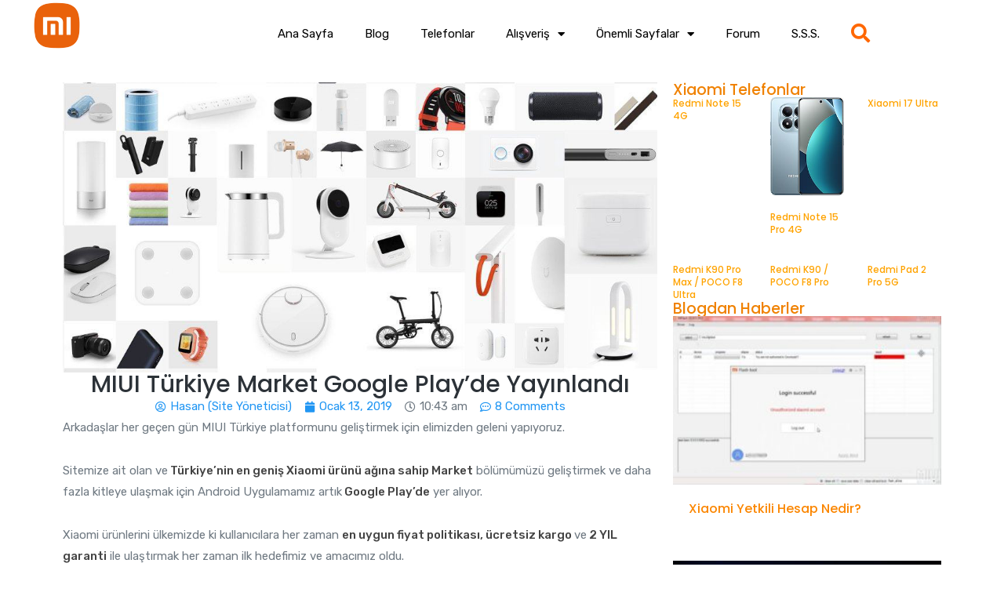

--- FILE ---
content_type: text/html; charset=UTF-8
request_url: https://miuiturkiye.net/miui-turkiye-market-google-playde-yayinlandi/
body_size: 24332
content:
<!DOCTYPE html>
<html lang="tr">
<head>
	<meta charset="UTF-8">
	<meta name="viewport" content="width=device-width, initial-scale=1.0"/>
		<title>MIUI Türkiye Market Google Play&#8217;de Yayınlandı &#8211; MIUI &amp; HyperOS Türkiye</title>
<meta name='robots' content='max-image-preview:large' />
<link rel='dns-prefetch' href='//www.googletagmanager.com' />
<link rel='dns-prefetch' href='//fonts.googleapis.com' />
<link rel="alternate" type="application/rss+xml" title="MIUI &amp; HyperOS Türkiye &raquo; akışı" href="https://miuiturkiye.net/feed/" />
<link rel="alternate" type="application/rss+xml" title="MIUI &amp; HyperOS Türkiye &raquo; yorum akışı" href="https://miuiturkiye.net/comments/feed/" />
<link rel="alternate" type="application/rss+xml" title="MIUI &amp; HyperOS Türkiye &raquo; MIUI Türkiye Market Google Play&#8217;de Yayınlandı yorum akışı" href="https://miuiturkiye.net/miui-turkiye-market-google-playde-yayinlandi/feed/" />
<script type="text/javascript">
/* <![CDATA[ */
window._wpemojiSettings = {"baseUrl":"https:\/\/s.w.org\/images\/core\/emoji\/15.0.3\/72x72\/","ext":".png","svgUrl":"https:\/\/s.w.org\/images\/core\/emoji\/15.0.3\/svg\/","svgExt":".svg","source":{"concatemoji":"https:\/\/miuiturkiye.net\/wp-includes\/js\/wp-emoji-release.min.js?ver=6.5.7"}};
/*! This file is auto-generated */
!function(i,n){var o,s,e;function c(e){try{var t={supportTests:e,timestamp:(new Date).valueOf()};sessionStorage.setItem(o,JSON.stringify(t))}catch(e){}}function p(e,t,n){e.clearRect(0,0,e.canvas.width,e.canvas.height),e.fillText(t,0,0);var t=new Uint32Array(e.getImageData(0,0,e.canvas.width,e.canvas.height).data),r=(e.clearRect(0,0,e.canvas.width,e.canvas.height),e.fillText(n,0,0),new Uint32Array(e.getImageData(0,0,e.canvas.width,e.canvas.height).data));return t.every(function(e,t){return e===r[t]})}function u(e,t,n){switch(t){case"flag":return n(e,"\ud83c\udff3\ufe0f\u200d\u26a7\ufe0f","\ud83c\udff3\ufe0f\u200b\u26a7\ufe0f")?!1:!n(e,"\ud83c\uddfa\ud83c\uddf3","\ud83c\uddfa\u200b\ud83c\uddf3")&&!n(e,"\ud83c\udff4\udb40\udc67\udb40\udc62\udb40\udc65\udb40\udc6e\udb40\udc67\udb40\udc7f","\ud83c\udff4\u200b\udb40\udc67\u200b\udb40\udc62\u200b\udb40\udc65\u200b\udb40\udc6e\u200b\udb40\udc67\u200b\udb40\udc7f");case"emoji":return!n(e,"\ud83d\udc26\u200d\u2b1b","\ud83d\udc26\u200b\u2b1b")}return!1}function f(e,t,n){var r="undefined"!=typeof WorkerGlobalScope&&self instanceof WorkerGlobalScope?new OffscreenCanvas(300,150):i.createElement("canvas"),a=r.getContext("2d",{willReadFrequently:!0}),o=(a.textBaseline="top",a.font="600 32px Arial",{});return e.forEach(function(e){o[e]=t(a,e,n)}),o}function t(e){var t=i.createElement("script");t.src=e,t.defer=!0,i.head.appendChild(t)}"undefined"!=typeof Promise&&(o="wpEmojiSettingsSupports",s=["flag","emoji"],n.supports={everything:!0,everythingExceptFlag:!0},e=new Promise(function(e){i.addEventListener("DOMContentLoaded",e,{once:!0})}),new Promise(function(t){var n=function(){try{var e=JSON.parse(sessionStorage.getItem(o));if("object"==typeof e&&"number"==typeof e.timestamp&&(new Date).valueOf()<e.timestamp+604800&&"object"==typeof e.supportTests)return e.supportTests}catch(e){}return null}();if(!n){if("undefined"!=typeof Worker&&"undefined"!=typeof OffscreenCanvas&&"undefined"!=typeof URL&&URL.createObjectURL&&"undefined"!=typeof Blob)try{var e="postMessage("+f.toString()+"("+[JSON.stringify(s),u.toString(),p.toString()].join(",")+"));",r=new Blob([e],{type:"text/javascript"}),a=new Worker(URL.createObjectURL(r),{name:"wpTestEmojiSupports"});return void(a.onmessage=function(e){c(n=e.data),a.terminate(),t(n)})}catch(e){}c(n=f(s,u,p))}t(n)}).then(function(e){for(var t in e)n.supports[t]=e[t],n.supports.everything=n.supports.everything&&n.supports[t],"flag"!==t&&(n.supports.everythingExceptFlag=n.supports.everythingExceptFlag&&n.supports[t]);n.supports.everythingExceptFlag=n.supports.everythingExceptFlag&&!n.supports.flag,n.DOMReady=!1,n.readyCallback=function(){n.DOMReady=!0}}).then(function(){return e}).then(function(){var e;n.supports.everything||(n.readyCallback(),(e=n.source||{}).concatemoji?t(e.concatemoji):e.wpemoji&&e.twemoji&&(t(e.twemoji),t(e.wpemoji)))}))}((window,document),window._wpemojiSettings);
/* ]]> */
</script>

<link rel='stylesheet' id='elementor-frontend-css' href='https://miuiturkiye.net/wp-content/plugins/elementor/assets/css/frontend.min.css?ver=3.16.6' type='text/css' media='all' />
<link rel='stylesheet' id='elementor-post-34359-css' href='https://miuiturkiye.net/wp-content/uploads/elementor/css/post-34359.css?ver=1742886058' type='text/css' media='all' />
<style id='wp-emoji-styles-inline-css' type='text/css'>

	img.wp-smiley, img.emoji {
		display: inline !important;
		border: none !important;
		box-shadow: none !important;
		height: 1em !important;
		width: 1em !important;
		margin: 0 0.07em !important;
		vertical-align: -0.1em !important;
		background: none !important;
		padding: 0 !important;
	}
</style>
<link rel='stylesheet' id='wp-block-library-css' href='https://miuiturkiye.net/wp-includes/css/dist/block-library/style.min.css?ver=6.5.7' type='text/css' media='all' />
<link rel='stylesheet' id='jet-engine-frontend-css' href='https://miuiturkiye.net/wp-content/plugins/jet-engine/assets/css/frontend.css?ver=3.2.5.2' type='text/css' media='all' />
<style id='classic-theme-styles-inline-css' type='text/css'>
/*! This file is auto-generated */
.wp-block-button__link{color:#fff;background-color:#32373c;border-radius:9999px;box-shadow:none;text-decoration:none;padding:calc(.667em + 2px) calc(1.333em + 2px);font-size:1.125em}.wp-block-file__button{background:#32373c;color:#fff;text-decoration:none}
</style>
<style id='global-styles-inline-css' type='text/css'>
body{--wp--preset--color--black: #000000;--wp--preset--color--cyan-bluish-gray: #abb8c3;--wp--preset--color--white: #ffffff;--wp--preset--color--pale-pink: #f78da7;--wp--preset--color--vivid-red: #cf2e2e;--wp--preset--color--luminous-vivid-orange: #ff6900;--wp--preset--color--luminous-vivid-amber: #fcb900;--wp--preset--color--light-green-cyan: #7bdcb5;--wp--preset--color--vivid-green-cyan: #00d084;--wp--preset--color--pale-cyan-blue: #8ed1fc;--wp--preset--color--vivid-cyan-blue: #0693e3;--wp--preset--color--vivid-purple: #9b51e0;--wp--preset--gradient--vivid-cyan-blue-to-vivid-purple: linear-gradient(135deg,rgba(6,147,227,1) 0%,rgb(155,81,224) 100%);--wp--preset--gradient--light-green-cyan-to-vivid-green-cyan: linear-gradient(135deg,rgb(122,220,180) 0%,rgb(0,208,130) 100%);--wp--preset--gradient--luminous-vivid-amber-to-luminous-vivid-orange: linear-gradient(135deg,rgba(252,185,0,1) 0%,rgba(255,105,0,1) 100%);--wp--preset--gradient--luminous-vivid-orange-to-vivid-red: linear-gradient(135deg,rgba(255,105,0,1) 0%,rgb(207,46,46) 100%);--wp--preset--gradient--very-light-gray-to-cyan-bluish-gray: linear-gradient(135deg,rgb(238,238,238) 0%,rgb(169,184,195) 100%);--wp--preset--gradient--cool-to-warm-spectrum: linear-gradient(135deg,rgb(74,234,220) 0%,rgb(151,120,209) 20%,rgb(207,42,186) 40%,rgb(238,44,130) 60%,rgb(251,105,98) 80%,rgb(254,248,76) 100%);--wp--preset--gradient--blush-light-purple: linear-gradient(135deg,rgb(255,206,236) 0%,rgb(152,150,240) 100%);--wp--preset--gradient--blush-bordeaux: linear-gradient(135deg,rgb(254,205,165) 0%,rgb(254,45,45) 50%,rgb(107,0,62) 100%);--wp--preset--gradient--luminous-dusk: linear-gradient(135deg,rgb(255,203,112) 0%,rgb(199,81,192) 50%,rgb(65,88,208) 100%);--wp--preset--gradient--pale-ocean: linear-gradient(135deg,rgb(255,245,203) 0%,rgb(182,227,212) 50%,rgb(51,167,181) 100%);--wp--preset--gradient--electric-grass: linear-gradient(135deg,rgb(202,248,128) 0%,rgb(113,206,126) 100%);--wp--preset--gradient--midnight: linear-gradient(135deg,rgb(2,3,129) 0%,rgb(40,116,252) 100%);--wp--preset--font-size--small: 13px;--wp--preset--font-size--medium: 20px;--wp--preset--font-size--large: 36px;--wp--preset--font-size--x-large: 42px;--wp--preset--spacing--20: 0.44rem;--wp--preset--spacing--30: 0.67rem;--wp--preset--spacing--40: 1rem;--wp--preset--spacing--50: 1.5rem;--wp--preset--spacing--60: 2.25rem;--wp--preset--spacing--70: 3.38rem;--wp--preset--spacing--80: 5.06rem;--wp--preset--shadow--natural: 6px 6px 9px rgba(0, 0, 0, 0.2);--wp--preset--shadow--deep: 12px 12px 50px rgba(0, 0, 0, 0.4);--wp--preset--shadow--sharp: 6px 6px 0px rgba(0, 0, 0, 0.2);--wp--preset--shadow--outlined: 6px 6px 0px -3px rgba(255, 255, 255, 1), 6px 6px rgba(0, 0, 0, 1);--wp--preset--shadow--crisp: 6px 6px 0px rgba(0, 0, 0, 1);}:where(.is-layout-flex){gap: 0.5em;}:where(.is-layout-grid){gap: 0.5em;}body .is-layout-flex{display: flex;}body .is-layout-flex{flex-wrap: wrap;align-items: center;}body .is-layout-flex > *{margin: 0;}body .is-layout-grid{display: grid;}body .is-layout-grid > *{margin: 0;}:where(.wp-block-columns.is-layout-flex){gap: 2em;}:where(.wp-block-columns.is-layout-grid){gap: 2em;}:where(.wp-block-post-template.is-layout-flex){gap: 1.25em;}:where(.wp-block-post-template.is-layout-grid){gap: 1.25em;}.has-black-color{color: var(--wp--preset--color--black) !important;}.has-cyan-bluish-gray-color{color: var(--wp--preset--color--cyan-bluish-gray) !important;}.has-white-color{color: var(--wp--preset--color--white) !important;}.has-pale-pink-color{color: var(--wp--preset--color--pale-pink) !important;}.has-vivid-red-color{color: var(--wp--preset--color--vivid-red) !important;}.has-luminous-vivid-orange-color{color: var(--wp--preset--color--luminous-vivid-orange) !important;}.has-luminous-vivid-amber-color{color: var(--wp--preset--color--luminous-vivid-amber) !important;}.has-light-green-cyan-color{color: var(--wp--preset--color--light-green-cyan) !important;}.has-vivid-green-cyan-color{color: var(--wp--preset--color--vivid-green-cyan) !important;}.has-pale-cyan-blue-color{color: var(--wp--preset--color--pale-cyan-blue) !important;}.has-vivid-cyan-blue-color{color: var(--wp--preset--color--vivid-cyan-blue) !important;}.has-vivid-purple-color{color: var(--wp--preset--color--vivid-purple) !important;}.has-black-background-color{background-color: var(--wp--preset--color--black) !important;}.has-cyan-bluish-gray-background-color{background-color: var(--wp--preset--color--cyan-bluish-gray) !important;}.has-white-background-color{background-color: var(--wp--preset--color--white) !important;}.has-pale-pink-background-color{background-color: var(--wp--preset--color--pale-pink) !important;}.has-vivid-red-background-color{background-color: var(--wp--preset--color--vivid-red) !important;}.has-luminous-vivid-orange-background-color{background-color: var(--wp--preset--color--luminous-vivid-orange) !important;}.has-luminous-vivid-amber-background-color{background-color: var(--wp--preset--color--luminous-vivid-amber) !important;}.has-light-green-cyan-background-color{background-color: var(--wp--preset--color--light-green-cyan) !important;}.has-vivid-green-cyan-background-color{background-color: var(--wp--preset--color--vivid-green-cyan) !important;}.has-pale-cyan-blue-background-color{background-color: var(--wp--preset--color--pale-cyan-blue) !important;}.has-vivid-cyan-blue-background-color{background-color: var(--wp--preset--color--vivid-cyan-blue) !important;}.has-vivid-purple-background-color{background-color: var(--wp--preset--color--vivid-purple) !important;}.has-black-border-color{border-color: var(--wp--preset--color--black) !important;}.has-cyan-bluish-gray-border-color{border-color: var(--wp--preset--color--cyan-bluish-gray) !important;}.has-white-border-color{border-color: var(--wp--preset--color--white) !important;}.has-pale-pink-border-color{border-color: var(--wp--preset--color--pale-pink) !important;}.has-vivid-red-border-color{border-color: var(--wp--preset--color--vivid-red) !important;}.has-luminous-vivid-orange-border-color{border-color: var(--wp--preset--color--luminous-vivid-orange) !important;}.has-luminous-vivid-amber-border-color{border-color: var(--wp--preset--color--luminous-vivid-amber) !important;}.has-light-green-cyan-border-color{border-color: var(--wp--preset--color--light-green-cyan) !important;}.has-vivid-green-cyan-border-color{border-color: var(--wp--preset--color--vivid-green-cyan) !important;}.has-pale-cyan-blue-border-color{border-color: var(--wp--preset--color--pale-cyan-blue) !important;}.has-vivid-cyan-blue-border-color{border-color: var(--wp--preset--color--vivid-cyan-blue) !important;}.has-vivid-purple-border-color{border-color: var(--wp--preset--color--vivid-purple) !important;}.has-vivid-cyan-blue-to-vivid-purple-gradient-background{background: var(--wp--preset--gradient--vivid-cyan-blue-to-vivid-purple) !important;}.has-light-green-cyan-to-vivid-green-cyan-gradient-background{background: var(--wp--preset--gradient--light-green-cyan-to-vivid-green-cyan) !important;}.has-luminous-vivid-amber-to-luminous-vivid-orange-gradient-background{background: var(--wp--preset--gradient--luminous-vivid-amber-to-luminous-vivid-orange) !important;}.has-luminous-vivid-orange-to-vivid-red-gradient-background{background: var(--wp--preset--gradient--luminous-vivid-orange-to-vivid-red) !important;}.has-very-light-gray-to-cyan-bluish-gray-gradient-background{background: var(--wp--preset--gradient--very-light-gray-to-cyan-bluish-gray) !important;}.has-cool-to-warm-spectrum-gradient-background{background: var(--wp--preset--gradient--cool-to-warm-spectrum) !important;}.has-blush-light-purple-gradient-background{background: var(--wp--preset--gradient--blush-light-purple) !important;}.has-blush-bordeaux-gradient-background{background: var(--wp--preset--gradient--blush-bordeaux) !important;}.has-luminous-dusk-gradient-background{background: var(--wp--preset--gradient--luminous-dusk) !important;}.has-pale-ocean-gradient-background{background: var(--wp--preset--gradient--pale-ocean) !important;}.has-electric-grass-gradient-background{background: var(--wp--preset--gradient--electric-grass) !important;}.has-midnight-gradient-background{background: var(--wp--preset--gradient--midnight) !important;}.has-small-font-size{font-size: var(--wp--preset--font-size--small) !important;}.has-medium-font-size{font-size: var(--wp--preset--font-size--medium) !important;}.has-large-font-size{font-size: var(--wp--preset--font-size--large) !important;}.has-x-large-font-size{font-size: var(--wp--preset--font-size--x-large) !important;}
.wp-block-navigation a:where(:not(.wp-element-button)){color: inherit;}
:where(.wp-block-post-template.is-layout-flex){gap: 1.25em;}:where(.wp-block-post-template.is-layout-grid){gap: 1.25em;}
:where(.wp-block-columns.is-layout-flex){gap: 2em;}:where(.wp-block-columns.is-layout-grid){gap: 2em;}
.wp-block-pullquote{font-size: 1.5em;line-height: 1.6;}
</style>
<link rel='stylesheet' id='contact-form-7-css' href='https://miuiturkiye.net/wp-content/plugins/contact-form-7/includes/css/styles.css?ver=5.7.6' type='text/css' media='all' />
<link rel='stylesheet' id='miniorange-oauth-20-server-css' href='https://miuiturkiye.net/wp-content/plugins/miniorange-oauth-20-server/public/css/miniorange-oauth-20-server-public.css?ver=6.0.2' type='text/css' media='all' />
<link rel='stylesheet' id='rs-plugin-settings-css' href='https://miuiturkiye.net/wp-content/plugins/revslider/public/assets/css/rs6.css?ver=6.3.5' type='text/css' media='all' />
<style id='rs-plugin-settings-inline-css' type='text/css'>
#rs-demo-id {}
</style>
<link rel='stylesheet' id='wp_automatic_gallery_style-css' href='https://miuiturkiye.net/wp-content/plugins/wp-automatic/css/wp-automatic.css?ver=1.0.0' type='text/css' media='all' />
<link rel='stylesheet' id='unit-five-progression-style-css' href='https://miuiturkiye.net/wp-content/themes/unit-five-progression/style.css?ver=6.5.7' type='text/css' media='all' />
<link rel='stylesheet' id='unit-five-progression-google-fonts-css' href='//fonts.googleapis.com/css?family=Poppins%3A300%2C400%2C500%2C600%2C700%7CRubik%3A400%2C500%2C700%7C%26subset%3Dlatin&#038;ver=1.0.0' type='text/css' media='all' />
<link rel='stylesheet' id='font-awesome-css' href='https://miuiturkiye.net/wp-content/plugins/elementor/assets/lib/font-awesome/css/font-awesome.min.css?ver=4.7.0' type='text/css' media='all' />
<link rel='stylesheet' id='progression-studios-custom-style-css' href='https://miuiturkiye.net/wp-content/themes/unit-five-progression/css/progression_studios_custom_styles.css?ver=6.5.7' type='text/css' media='all' />
<style id='progression-studios-custom-style-inline-css' type='text/css'>

	
	
	
	
	
	body #logo-pro img {
		width:92px;
		padding-top:27px;
		padding-bottom:27px;
	}
	#progression-studios-woocommerce-single-top .product_meta a:hover,
	#content-pro ul.products a:hover h2.woocommerce-loop-product__title,
	a, ul.progression-post-meta a:hover {
		color:#2196f3;
	}
	a:hover {
		color:#0d69b2;
	}
	#unit-five-progression-header-top .sf-mega, header ul .sf-mega {margin-left:-600px; width:1200px;}
	body .elementor-section.elementor-section-boxed > .elementor-container {max-width:1200px;}
	.width-container-pro {  width:1200px; }
	
	
	
		 body.single-post header#masthead-pro { background-color:rgba(255,255,255,0);
	}
	body.progression-studios-header-sidebar-before #progression-inline-icons .progression-studios-social-icons, body.progression-studios-header-sidebar-before:before, header#masthead-pro {
		
		background-repeat: no-repeat; background-position:center center; background-size: cover;
	}
	body {
		background-color:#ffffff;
		
		background-repeat: no-repeat; background-position:center center; background-size: cover; background-attachment: fixed;
	}
	#page-title-pro {
		background-color:#5882cd;
		
	}
	#page-title-overlay-image {
		background-image:url(https://miuiturkiye.net/wp-content/uploads/2020/12/page-title-bg.jpg);
		background-repeat: no-repeat; background-position:center center; background-size: cover;
	}
	body.single-portfolio_unit_five #page-title-overlay-image {
		
	}
	body.single-post #page-title-overlay-image { 
		 
		background-repeat: no-repeat; background-position:center center; background-size: cover;
	}
	#progression-studios-page-title-container {
		padding-top:210px;
		padding-bottom:170px;
		text-align:center;
	}
	body.single-post #progression-studios-page-title-container {
		padding-top:430px;
		padding-bottom:70px;
		text-align:center;
	}
	#progression-studios-post-page-title {
		background-color:#5882cd;
		background-image:url(https://miuiturkiye.net/wp-content/uploads/2020/12/page-title-bg.jpg);
		background-repeat: no-repeat; background-position:center center; background-size: cover;
		padding-top:130px;
		padding-bottom:125px;
	}
	#progression-studios-post-page-title:before, #page-title-pro:before {
			background: -moz-linear-gradient(top, rgba(0,0,0,0) 5%, rgba(0,0,0,0) 100%);
			background: -webkit-linear-gradient(top, rgba(0,0,0,0) 5%,rgba(0,0,0,0) 100%);
			background: linear-gradient(to bottom, rgba(0,0,0,0) 5%, rgba(0,0,0,0) 100%);
		}
	body.single-post #page-title-pro:before {
			background: -moz-linear-gradient(top, rgba(0,0,0,0.65) 5%, rgba(0,0,0,0.65) 100%);
			background: -webkit-linear-gradient(top, rgba(0,0,0,0.65) 5%,rgba(0,0,0,0.65) 100%);
			background: linear-gradient(to bottom, rgba(0,0,0,0.65) 5%, rgba(0,0,0,0.65) 100%);
		}
	body.single-portfolio_unit_five #page-title-pro:before {
			background: -moz-linear-gradient(top, rgba(0,0,0,0.7) 5%, rgba(0,0,0,0.4) 100%);
			background: -webkit-linear-gradient(top, rgba(0,0,0,0.7) 5%,rgba(0,0,0,0.4) 100%);
			background: linear-gradient(to bottom, rgba(0,0,0,0.7) 5%, rgba(0,0,0,0.4) 100%);
		}
	.sidebar h4.widget-title:after { background-color:#00da97; }
	ul.progression-studios-header-social-icons li a {
		font-size:18px;
		margin-top:34px;
		margin-bottom:30px;
		background:rgba(255,255,255,  0);
		color:rgba(255,255,255,0.7);
		width:28px;
		height:28px;
		line-height:28px;
	}
	.progression_studios_force_light_navigation_color .progression-sticky-scrolled #progression-header-icons-inline-display ul.progression-studios-header-social-icons li a, 
	.progression_studios_force_dark_navigation_color .progression-sticky-scrolled #progression-header-icons-inline-display ul.progression-studios-header-social-icons li a {
		color:rgba(255,255,255,0.7);
	}
	.progression_studios_force_light_navigation_color .progression-sticky-scrolled #progression-header-icons-inline-display ul.progression-studios-header-social-icons li a:hover, 
	.progression_studios_force_dark_navigation_color .progression-sticky-scrolled #progression-header-icons-inline-display ul.progression-studios-header-social-icons li a:hover {
		color:#ffffff;
	}
	#unit-five-progression-header-top ul.progression-studios-header-social-icons li a {
		background:rgba(255,255,255,  0);
		color:rgba(255,255,255,0.7);
	}
	#unit-five-progression-header-top ul.progression-studios-header-social-icons li a:hover,
	ul.progression-studios-header-social-icons li a:hover {
		background:rgba(255,255,255,  0);
		color:#ffffff;
	}
	/* START PORTFOLIO STYLES */
	.progression-portfolio-content {
		background:#ffffff;
		border-color:#e7e7e7;
	}
	.progression-portfolio-vertical-align {
		vertical-align:middle;
	}
	.progression-studios-overlay-portfolio:hover .progression-portfolio-overlay-hover {
		background:rgba(32,217,153, 0.95);
	}
	/* END PORTFOLIO STYLES */	
	/* START BLOG STYLES */	
	#page-title-pro.page-title-pro-post-page {
		
		
		background-repeat: no-repeat; background-position:center center; background-size: cover;
	}
	.progression-blog-content {
		background:#ffffff;
		border-color:#e7e7e7;
	}
	ul.progression-post-meta {
		border-color:#e7e7e7;
	}
	h2.progression-blog-title a {color:#282828;}
	h2.progression-blog-title a:hover, .progression-blog-content a.more-link:hover {color:#2196f3;}
	.progression-portfolio-post-content {background:#ffffff;}
	#progression-studios-sharing-and-tags-container {
		border-color:#e7e7e7;
	}
	a.progression-studios-overlay-blog-index:before {
		background:rgba(0,0,0, 0.5);
	}
	a.progression-studios-overlay-blog-index:hover:before {
		background:rgba(32,217,153, 0.95);
	}
	a.progression-studios-overlay-blog-index ul.progression-post-meta {
		border-color:rgba(255,255,255,0.25);
	}
	.progression-overlay-centering {
		vertical-align:bottom;
	}
	.progression-overlay-container {
		height:360px;
	}
	body #content-pro .sd-social-icon .sd-content ul li a.sd-button, body #content-pro .sd-social-text .sd-content ul li a.sd-button, body #content-pro .sd-content ul li a.sd-button, body #content-pro .sd-content ul li .option a.share-ustom, body #content-pro .sd-content ul li.preview-item div.option.option-smart-off a, body #content-pro .sd-content ul li.advanced a.share-more, body #content-pro .sd-social-icon-text .sd-content ul li a.sd-button, body #content-pro .sd-social-official .sd-content>ul>li>a.sd-button, body #content-pro #sharing_email .sharing_send {
		color: rgba(0, 0, 0, 0.5) !important;
		border-color:rgba(0, 0, 0, 0.2);
	}
	body #content-pro .sd-social-icon .sd-content ul li a.sd-button:hover, body #content-pro .sd-social-text .sd-content ul li a.sd-button:hover, body #content-pro .sd-content ul li a.sd-button:hover, body #content-pro .sd-content ul li .option a.share-ustom:hover, body #content-pro .sd-content ul li.preview-item div.option.option-smart-off a:hover, body #content-pro .sd-content ul li.advanced a.share-more:hover, body #content-pro .sd-social-icon-text .sd-content ul li a.sd-button:hover, body #content-pro .sd-social-official .sd-content>ul>li>a.sd-button:hover, body #content-pro #sharing_email .sharing_send:hover {
		border-color:rgba(0, 0, 0, 0.35);
	}
	/* END BLOG STYLES */
	/* START SHOP STYLES */
	#progression-studios-woocommerce-single-bottom .related.products {
			display:none;
	}
	#content-pro ul.products h2.woocommerce-loop-category__title mark {
			display:none;
	}
	#progression-studios-woocommerce-single-bottom .woocommerce-tabs ul.wc-tabs li.active a {
			color:#2196f3;
	}
	#progression-studios-woocommerce-single-bottom .woocommerce-tabs ul.wc-tabs li.active {
		border-top-color:#2196f3;
	}
	#progression-studios-woocommerce-single-bottom .woocommerce-tabs ul.wc-tabs li.active,
	#progression-studios-woocommerce-single-bottom {
		background:#f6f6f6;
	}
	/* END SHOP STYLES */
	/* START BUTTON STYLES */
	#content-pro .woocommerce table.shop_table .coupon input#coupon_code, #content-pro .woocommerce table.shop_table input, form.checkout.woocommerce-checkout textarea.input-text, form.checkout.woocommerce-checkout input.input-text,
	.post-password-form input, .search-form input.search-field, .wpcf7 select, #respond textarea, #respond input, .wpcf7-form input, .wpcf7-form textarea {
		background-color:rgba(0, 0, 0, 0);
		border-color:#d7d7d7;
	}
	#progression-studios-woocommerce-single-top .quantity input {
		border-color:#d7d7d7;
	}
	.progression-studios-shop-overlay-buttons a.added_to_cart, .wp-block-button a.wp-block-button__link, .post-password-form input[type=submit], #respond input.submit, .wpcf7-form input.wpcf7-submit,
	.infinite-nav-pro a, #boxed-layout-pro .woocommerce .shop_table input.button, #boxed-layout-pro .form-submit input#submit, #boxed-layout-pro #customer_login input.button, #boxed-layout-pro .woocommerce-checkout-payment input.button, #boxed-layout-pro button.button, #boxed-layout-pro a.button  {
		font-size:14px;
	}
	.search-form input.search-field,
	.wp-block-button a.wp-block-button__link,
	.wpcf7 select, .post-password-form input, #respond textarea, #respond input, .wpcf7-form input, .wpcf7-form textarea {
		border-radius:0px;
	}
	#helpmeeout-login-form:before {
		border-bottom: 8px solid #00da97;
	}
	.progression-page-nav a:hover, .progression-page-nav span, #content-pro ul.page-numbers li a:hover, #content-pro ul.page-numbers li span.current {
		color:#ffffff;
		background:#00da97;
	}
	.progression-page-nav a:hover span {
		color:#ffffff;
	}
	.flex-direction-nav a:hover, #boxed-layout-pro .woocommerce-shop-single .summary button.button,
	#boxed-layout-pro .woocommerce-shop-single .summary a.button {
		color:#ffffff;
		background:#00da97;
	}
	.progression-sticky-scrolled header#masthead-pro #progression-checkout-basket a.cart-button-header-cart, #progression-checkout-basket a.cart-button-header-cart, .progression-studios-shop-overlay-buttons a.added_to_cart, .infinite-nav-pro a, .wp-block-button a.wp-block-button__link, .woocommerce form input.button, .woocommerce form input.woocommerce-Button, button.wpneo_donate_button, .sidebar ul.progression-studios-social-widget li a, footer#site-footer .tagcloud a, .tagcloud a, body .woocommerce nav.woocommerce-MyAccount-navigation li.is-active a, .post-password-form input[type=submit], #respond input.submit, .wpcf7-form input.wpcf7-submit, #boxed-layout-pro .woocommerce .shop_table input.button, #boxed-layout-pro .form-submit input#submit, #boxed-layout-pro #customer_login input.button, #boxed-layout-pro .woocommerce-checkout-payment input.button, #boxed-layout-pro button.button, #boxed-layout-pro a.button {
		color:#ffffff;
		background:#00da97;
		border-radius:4px;
		letter-spacing:0em;
	}
	.mobile-menu-icon-pro span.progression-mobile-menu-text,
	#boxed-layout-pro .woocommerce-shop-single .summary button.button,
	#boxed-layout-pro .woocommerce-shop-single .summary a.button {
		letter-spacing:0em;
	}
	body .woocommerce nav.woocommerce-MyAccount-navigation li.is-active a { border-radius:0px; }
	body .mc4wp-form input[type='submit'] {
		color:#ffffff;
		background:#00da97;
		border-color:#00da97;
	}
	body .mc4wp-form input[type='submit']:hover {
		color:#ffffff;
		background:#00b77f;
		border-color:#00b77f;
	}
	body #content-pro .width-container-pro .woocommerce textarea:focus, body #content-pro .width-container-pro .woocommerce .shop_table input#coupon_code:focus[type=text], body #content-pro .width-container-pro .woocommerce input:focus[type=text], body #content-pro .width-container-pro .woocommerce input:focus[type=password], body #content-pro .width-container-pro .woocommerce input:focus[type=url], body #content-pro .width-container-pro .woocommerce input:focus[type=tel],body #content-pro .width-container-pro .woocommerce input:focus[type=number], 	body #content-pro .width-container-pro .woocommerce input:focus[type=color], body #content-pro .width-container-pro .woocommerce input:focus[type=email],
	#progression-studios-woocommerce-single-top table.variations td.value select:focus,
	.woocommerce-page form.woocommerce-ordering select:focus,
	#panel-search-progression .search-form input.search-field:focus, body .woocommerce-shop-single table.variations td.value select:focus,  form#mc-embedded-subscribe-form  .mc-field-group input:focus, .wpcf7-form select:focus, .post-password-form input:focus, .search-form input.search-field:focus, #respond textarea:focus, #respond input:focus, .wpcf7-form input:focus, .wpcf7-form textarea:focus,
	.widget.widget_price_filter form .price_slider_wrapper .price_slider .ui-slider-handle {
		border-color:#00da97;
		outline:none;
		background-color:rgba(0,0,0,0.03);
	}
	#progression-studios-woocommerce-single-top .quantity input:focus, .mc4wp-form input:focus, .widget select:focus {
		border-color:#00da97;
		outline:none;
	}
	.rtl blockquote, blockquote, blockquote.alignleft, blockquote.alignright {
		border-color:#00da97;
	}
	body .woocommerce .woocommerce-MyAccount-content {
		border-left-color:#00da97;
	}
	.widget.widget_price_filter form .price_slider_wrapper .price_slider .ui-slider-range {
		background:#00da97;
	}
	.progression-studios-shop-overlay-buttons a.added_to_cart:hover, .infinite-nav-pro a:hover, .wp-block-button a.wp-block-button__link:hover, .woocommerce form input.button:hover, .woocommerce form input.woocommerce-Button:hover, .progression-sticky-scrolled header#masthead-pro #progression-checkout-basket a.cart-button-header-cart:hover, body #progression-checkout-basket a.cart-button-header-cart:hover, #boxed-layout-pro .woocommerce-shop-single .summary button.button:hover, #boxed-layout-pro .woocommerce-shop-single .summary a.button:hover, .progression-studios-blog-cat-overlay a, .progression-studios-blog-cat-overlay a:hover, .sidebar ul.progression-studios-social-widget li a:hover, .tagcloud a:hover, #boxed-layout-pro .woocommerce .shop_table input.button:hover, #boxed-layout-pro .form-submit input#submit:hover, #boxed-layout-pro #customer_login input.button:hover, #boxed-layout-pro .woocommerce-checkout-payment input.button:hover, #boxed-layout-pro button.button:hover, #boxed-layout-pro a.button:hover, .post-password-form input[type=submit]:hover, #respond input.submit:hover, .wpcf7-form input.wpcf7-submit:hover {
		color:#ffffff;
		background:#00b77f;
	}
	.sidebar .star-rating, .sidebar .star-rating:before, .comment-form-rating .stars a, .comment-form-rating .stars a:before, .commentlist .star-rating, .commentlist .star-rating:before, #progression-studios-woocommerce-single-top .star-rating, #progression-studios-woocommerce-single-top .star-rating:before, #content-pro ul.products .star-rating, #content-pro ul.products .star-rating:before {
		color:#00b77f;
	}
	.highlight-pro:before {
		background:#00b77f;
	}
	/* END BUTTON STYLES */
	/* START Sticky Nav Styles */
	body.single-post .progression-sticky-scrolled header#masthead-pro, .progression-sticky-scrolled header#masthead-pro, .progression-studios-transparent-header .progression-sticky-scrolled header#masthead-pro { background-color:#234f9f; }
	body .progression-sticky-scrolled #logo-pro img {
		
		padding-top:17px;
		padding-bottom:17px;
	}
	
		.progression-sticky-scrolled .progression-mini-banner-icon {
			top:15px;
		}
		.progression-sticky-scrolled #progression-header-icons-inline-display ul.progression-studios-header-social-icons li a {
			margin-top:25px;
			margin-bottom:24px;
		}
		.progression-sticky-scrolled #progression-shopping-cart-count span.progression-cart-count { top:32px; }
		.progression-sticky-scrolled #progression-studios-header-login-container a.progresion-studios-login-icon {
			padding-top:28px;
			padding-bottom:28px;
		}
		.progression-sticky-scrolled #progression-studios-header-search-icon .progression-icon-search {
			padding-top:28px;
			padding-bottom:28px;
		}
		.progression-sticky-scrolled #progression-shopping-cart-count a.progression-count-icon-nav .shopping-cart-header-icon {
					padding-top:27px;
					padding-bottom:27px;
		}
		.progression-sticky-scrolled .sf-menu a {
			padding-top:32px;
			padding-bottom:32px;
		}
			
		
	
	
	/* END Sticky Nav Styles */
	/* START Main Navigation Customizer Styles */
	#progression-shopping-cart-count a.progression-count-icon-nav, nav#site-navigation { letter-spacing: 0.08em; }
	#progression-inline-icons .progression-studios-social-icons a {
		color:rgba(10,10,10,0.7);
		padding-top:39px;
		padding-bottom:39px;
		font-size:16px;
	}
	.sf-menu a:before {
		margin-top:20px;
	}
	.mobile-menu-icon-pro {
		min-width:19px;
		color:#9b9b9b;
		padding-top:39px;
		padding-bottom:37px;
		font-size:19px;
	}
	.mobile-menu-icon-pro:hover, .active-mobile-icon-pro .mobile-menu-icon-pro {
		color:#9b9b9b;
	}
	.mobile-menu-icon-pro span.progression-mobile-menu-text {
		font-size:13px;
	}
	#progression-shopping-cart-count span.progression-cart-count {
		top:41px;
	}
	#progression-shopping-cart-count a.progression-count-icon-nav .shopping-cart-header-icon {
		color:rgba(10,10,10,0.7);
		padding-top:37px;
		padding-bottom:37px;
		height:23px;
		line-height:23px;
		font-size:23px;
	}
	.progression_studios_force_light_navigation_color .progression-sticky-scrolled #progression-shopping-cart-count a.progression-count-icon-nav .shopping-cart-header-icon, .progression_studios_force_light_navigation_color .progression-sticky-scrolled #progression-shopping-cart-toggle.activated-class a .shopping-cart-header-icon,  .progression_studios_force_dark_navigation_color .progression-sticky-scrolled #progression-shopping-cart-count a.progression-count-icon-nav .shopping-cart-header-icon, .progression_studios_force_dark_navigation_color .progression-sticky-scrolled #progression-shopping-cart-toggle.activated-class a .shopping-cart-header-icon {
		color:rgba(10,10,10,0.7);
	}
	.progression_studios_force_light_navigation_color .progression-sticky-scrolled #progression-shopping-cart-count a.progression-count-icon-nav .shopping-cart-header-icon:hover, .progression_studios_force_light_navigation_color .progression-sticky-scrolled #progression-shopping-cart-toggle.activated-class a .shopping-cart-header-icon:hover, .progression_studios_force_dark_navigation_color .progression-sticky-scrolled #progression-shopping-cart-count a.progression-count-icon-nav .shopping-cart-header-icon:hover, .progression_studios_force_dark_navigation_color .progression-sticky-scrolled #progression-shopping-cart-toggle.activated-class a .shopping-cart-header-icon:hover, .activated-class #progression-shopping-cart-count a.progression-count-icon-nav .shopping-cart-header-icon, #progression-shopping-cart-count a.progression-count-icon-nav:hover .shopping-cart-header-icon {
		color:#9b9b9b;
	}
	#progression-studios-header-search-icon .progression-icon-search {
		color:rgba(10,10,10,0.7);
		padding-top:38px;
		padding-bottom:38px;
		height:21px;
		line-height:21px;
		font-size:21px;
	}
	nav#site-navigation {
		padding-top:42px;
	}
	.sf-menu a {
		color:rgba(10,10,10,0.7);
		margin-top:-42px;
		padding-top:42px;
		padding-bottom:42px;
		font-size:13px;
		
	}
	.sf-menu li li a {
		margin-top:auto;
	}
	.progression_studios_force_light_navigation_color .progression-sticky-scrolled  #progression-inline-icons .progression-studios-social-icons a,
	.progression_studios_force_dark_navigation_color .progression-sticky-scrolled  #progression-inline-icons .progression-studios-social-icons a,
	.progression_studios_force_dark_navigation_color .progression-sticky-scrolled #progression-studios-header-search-icon .progression-icon-search, 
	.progression_studios_force_dark_navigation_color .progression-sticky-scrolled #progression-studios-header-login-container a.progresion-studios-login-icon, 
	.progression_studios_force_dark_navigation_color .progression-sticky-scrolled .sf-menu a,
	.progression_studios_force_light_navigation_color .progression-sticky-scrolled #progression-studios-header-search-icon .progression-icon-search,
	.progression_studios_force_light_navigation_color .progression-sticky-scrolled #progression-studios-header-login-container a.progresion-studios-login-icon, 
	.progression_studios_force_light_navigation_color .progression-sticky-scrolled .sf-menu a  {
		color:rgba(10,10,10,0.7);
	}
	
		.sf-menu a:before {
			background:#e07700;
		}
		.sf-menu a:hover:before, .sf-menu li.sfHover a:before, .sf-menu li.current-menu-item a:before {
			opacity:1;
			background:#e07700;
		}
		.progression_studios_force_dark_navigation_color .progression-sticky-scrolled .sf-menu a:before, 
		.progression_studios_force_dark_navigation_color .progression-sticky-scrolled .sf-menu a:hover:before, 
		.progression_studios_force_dark_navigation_color .progression-sticky-scrolled .sf-menu li.sfHover a:before, 
		.progression_studios_force_dark_navigation_color .progression-sticky-scrolled .sf-menu li.current-menu-item a:before,
	
		.progression_studios_force_light_navigation_color .progression-sticky-scrolled .sf-menu a:before, 
		.progression_studios_force_light_navigation_color .progression-sticky-scrolled .sf-menu a:hover:before, 
		.progression_studios_force_light_navigation_color .progression-sticky-scrolled .sf-menu li.sfHover a:before, 
		.progression_studios_force_light_navigation_color .progression-sticky-scrolled .sf-menu li.current-menu-item a:before {
			background:#e07700;
		}
			
	.progression_studios_force_light_navigation_color .progression-sticky-scrolled  #progression-inline-icons .progression-studios-social-icons a:hover,
	.progression_studios_force_dark_navigation_color .progression-sticky-scrolled  #progression-inline-icons .progression-studios-social-icons a:hover,
	.progression_studios_force_dark_navigation_color .progression-sticky-scrolled #progression-studios-header-search-icon:hover .progression-icon-search, 
	.progression_studios_force_dark_navigation_color .progression-sticky-scrolled #progression-studios-header-search-icon.active-search-icon-pro .progression-icon-search, 
	.progression_studios_force_dark_navigation_color .progression-sticky-scrolled #progression-studios-header-login-container:hover a.progresion-studios-login-icon, 
	.progression_studios_force_dark_navigation_color .progression-sticky-scrolled #progression-studios-header-login-container.helpmeout-activated-class a.progresion-studios-login-icon, 
	.progression_studios_force_dark_navigation_color .progression-sticky-scrolled #progression-inline-icons .progression-studios-social-icons a:hover, 
	.progression_studios_force_dark_navigation_color .progression-sticky-scrolled #progression-shopping-cart-count a.progression-count-icon-nav:hover, 
	.progression_studios_force_dark_navigation_color .progression-sticky-scrolled .sf-menu a:hover, 
	.progression_studios_force_dark_navigation_color .progression-sticky-scrolled .sf-menu li.sfHover a, 
	.progression_studios_force_dark_navigation_color .progression-sticky-scrolled .sf-menu li.current-menu-item a,
	.progression_studios_force_light_navigation_color .progression-sticky-scrolled #progression-studios-header-search-icon:hover .progression-icon-search, 
	.progression_studios_force_light_navigation_color .progression-sticky-scrolled #progression-studios-header-search-icon.active-search-icon-pro .progression-icon-search, 
	.progression_studios_force_light_navigation_color .progression-sticky-scrolled #progression-studios-header-login-container:hover a.progresion-studios-login-icon, 
	.progression_studios_force_light_navigation_color .progression-sticky-scrolled #progression-studios-header-login-container.helpmeout-activated-class a.progresion-studios-login-icon, 
	.progression_studios_force_light_navigation_color .progression-sticky-scrolled #progression-inline-icons .progression-studios-social-icons a:hover, 
	.progression_studios_force_light_navigation_color .progression-sticky-scrolled #progression-shopping-cart-count a.progression-count-icon-nav:hover, 
	.progression_studios_force_light_navigation_color .progression-sticky-scrolled .sf-menu a:hover, 
	.progression_studios_force_light_navigation_color .progression-sticky-scrolled .sf-menu li.sfHover a, 
	.progression_studios_force_light_navigation_color .progression-sticky-scrolled .sf-menu li.current-menu-item a,
	#progression-studios-header-login-container:hover a.progresion-studios-login-icon, #progression-studios-header-login-container.helpmeout-activated-class a.progresion-studios-login-icon,
	#progression-studios-header-search-icon:hover .progression-icon-search, #progression-studios-header-search-icon.active-search-icon-pro .progression-icon-search, #progression-inline-icons .progression-studios-social-icons a:hover, #progression-shopping-cart-count a.progression-count-icon-nav:hover, .sf-menu a:hover, .sf-menu li.sfHover a, .sf-menu li.current-menu-item a {
		color:#9b9b9b;
	}
	ul#progression-studios-panel-login, #progression-checkout-basket, #panel-search-progression, .sf-menu ul {
		background:#ffffff;
	}
	#unit-five-progression-header-top .sf-menu ul {border-top:3px solid #00da97; }
	ul#progression-studios-panel-login, #progression-checkout-basket, #panel-search-progression, .sf-menu ul {border-top:3px solid #00da97; }
	#main-nav-mobile { background:#ffffff; }
	ul.mobile-menu-pro li a { color:#222222; }
	ul.mobile-menu-pro li a {
		letter-spacing:0em;
	}
	ul#progression-studios-panel-login li a, .sf-menu li li a { 
		letter-spacing:0em;
		font-size:12px;
	}
	ul#progression-studios-panel-login, #panel-search-progression input, #progression-checkout-basket ul#progression-cart-small li.empty { 
		font-size:12px;
	}
	ul#progression-studios-panel-login a,
	.progression-sticky-scrolled #progression-checkout-basket, .progression-sticky-scrolled #progression-checkout-basket a, .progression-sticky-scrolled .sf-menu li.sfHover li a, .progression-sticky-scrolled .sf-menu li.sfHover li.sfHover li a, .progression-sticky-scrolled .sf-menu li.sfHover li.sfHover li.sfHover li a, .progression-sticky-scrolled .sf-menu li.sfHover li.sfHover li.sfHover li.sfHover li a, .progression-sticky-scrolled .sf-menu li.sfHover li.sfHover li.sfHover li.sfHover li.sfHover li a, #panel-search-progression .search-form input.search-field, .progression_studios_force_dark_navigation_color .progression-sticky-scrolled .sf-menu li.sfHover li a, .progression_studios_force_dark_navigation_color .progression-sticky-scrolled .sf-menu li.sfHover li.sfHover li a, .progression_studios_force_dark_navigation_color .progression-sticky-scrolled .sf-menu li.sfHover li.sfHover li.sfHover li a, .progression_studios_force_dark_navigation_color .progression-sticky-scrolled .sf-menu li.sfHover li.sfHover li.sfHover li.sfHover li a, .progression_studios_force_dark_navigation_color .progression-sticky-scrolled .sf-menu li.sfHover li.sfHover li.sfHover li.sfHover li.sfHover li a, .progression_studios_force_dark_navigation_color .sf-menu li.sfHover li a, .progression_studios_force_dark_navigation_color .sf-menu li.sfHover li.sfHover li a, .progression_studios_force_dark_navigation_color .sf-menu li.sfHover li.sfHover li.sfHover li a, .progression_studios_force_dark_navigation_color .sf-menu li.sfHover li.sfHover li.sfHover li.sfHover li a, .progression_studios_force_dark_navigation_color .sf-menu li.sfHover li.sfHover li.sfHover li.sfHover li.sfHover li a, .progression_studios_force_light_navigation_color .progression-sticky-scrolled .sf-menu li.sfHover li a, .progression_studios_force_light_navigation_color .progression-sticky-scrolled .sf-menu li.sfHover li.sfHover li a, .progression_studios_force_light_navigation_color .progression-sticky-scrolled .sf-menu li.sfHover li.sfHover li.sfHover li a, .progression_studios_force_light_navigation_color .progression-sticky-scrolled .sf-menu li.sfHover li.sfHover li.sfHover li.sfHover li a, .progression_studios_force_light_navigation_color .progression-sticky-scrolled .sf-menu li.sfHover li.sfHover li.sfHover li.sfHover li.sfHover li a, .progression_studios_force_light_navigation_color .sf-menu li.sfHover li a, .progression_studios_force_light_navigation_color .sf-menu li.sfHover li.sfHover li a, .progression_studios_force_light_navigation_color .sf-menu li.sfHover li.sfHover li.sfHover li a, .progression_studios_force_light_navigation_color .sf-menu li.sfHover li.sfHover li.sfHover li.sfHover li a, .progression_studios_force_light_navigation_color .sf-menu li.sfHover li.sfHover li.sfHover li.sfHover li.sfHover li a, .sf-menu li.sfHover.highlight-button li a, .sf-menu li.current-menu-item.highlight-button li a, .progression-sticky-scrolled #progression-checkout-basket a.checkout-button-header-cart:hover, #progression-checkout-basket a.checkout-button-header-cart:hover, #progression-checkout-basket, #progression-checkout-basket a, .sf-menu li.sfHover li a, .sf-menu li.sfHover li.sfHover li a, .sf-menu li.sfHover li.sfHover li.sfHover li a, .sf-menu li.sfHover li.sfHover li.sfHover li.sfHover li a, .sf-menu li.sfHover li.sfHover li.sfHover li.sfHover li.sfHover li a {
		color:#888888;
	}
	.sf-menu li li .progression-studios-menu-title:before { background:#20d999; }
	.progression-sticky-scrolled ul#progression-studios-panel-login li a:hover, .progression-sticky-scrolled .sf-menu li li a:hover,  .progression-sticky-scrolled .sf-menu li.sfHover li a, .progression-sticky-scrolled .sf-menu li.current-menu-item li a, .sf-menu li.sfHover li a, .sf-menu li.sfHover li.sfHover li a, .sf-menu li.sfHover li.sfHover li.sfHover li a, .sf-menu li.sfHover li.sfHover li.sfHover li.sfHover li a, .sf-menu li.sfHover li.sfHover li.sfHover li.sfHover li.sfHover li a { 
		background:none;
	}
	ul.mobile-menu-pro li a, ul.mobile-menu-pro .sf-mega h2.mega-menu-heading,
	body #progression-sticky-header header ul.mobile-menu-pro h2.mega-menu-heading a,
	ul.mobile-menu-pro .sf-mega h2.mega-menu-heading a, ul.mobile-menu-pro .sf-mega h2.mega-menu-heading,
	ody #progression-sticky-header header ul.mobile-menu-pro h2.mega-menu-heading a,
	body header ul.mobile-menu-pro .sf-mega h2.mega-menu-heading a,
	.progression-sticky-scrolled #progression-checkout-basket a:hover, .progression-sticky-scrolled #progression-checkout-basket ul#progression-cart-small li h6, .progression-sticky-scrolled #progression-checkout-basket .progression-sub-total span.total-number-add, .progression-sticky-scrolled .sf-menu li.sfHover li a:hover, .progression-sticky-scrolled .sf-menu li.sfHover li.sfHover a, .progression-sticky-scrolled .sf-menu li.sfHover li li a:hover, .progression-sticky-scrolled .sf-menu li.sfHover li.sfHover li.sfHover a, .progression-sticky-scrolled .sf-menu li.sfHover li li li a:hover, .progression-sticky-scrolled .sf-menu li.sfHover li.sfHover li.sfHover a:hover, .progression-sticky-scrolled .sf-menu li.sfHover li.sfHover li.sfHover li.sfHover a, .progression-sticky-scrolled .sf-menu li.sfHover li li li li a:hover, .progression-sticky-scrolled .sf-menu li.sfHover li.sfHover li.sfHover li.sfHover a:hover, .progression-sticky-scrolled .sf-menu li.sfHover li.sfHover li.sfHover li.sfHover li.sfHover a, .progression-sticky-scrolled .sf-menu li.sfHover li li li li li a:hover, .progression-sticky-scrolled .sf-menu li.sfHover li.sfHover li.sfHover li.sfHover li.sfHover a:hover, .progression-sticky-scrolled .sf-menu li.sfHover li.sfHover li.sfHover li.sfHover li.sfHover li.sfHover a, .progression_studios_force_dark_navigation_color .progression-sticky-scrolled .sf-menu li.sfHover li a:hover, .progression_studios_force_dark_navigation_color .progression-sticky-scrolled .sf-menu li.sfHover li.sfHover a, .progression_studios_force_dark_navigation_color .progression-sticky-scrolled .sf-menu li.sfHover li li a:hover, .progression_studios_force_dark_navigation_color .progression-sticky-scrolled .sf-menu li.sfHover li.sfHover li.sfHover a, .progression_studios_force_dark_navigation_color .progression-sticky-scrolled .sf-menu li.sfHover li li li a:hover, .progression_studios_force_dark_navigation_color .progression-sticky-scrolled .sf-menu li.sfHover li.sfHover li.sfHover a:hover, .progression_studios_force_dark_navigation_color .progression-sticky-scrolled .sf-menu li.sfHover li.sfHover li.sfHover li.sfHover a, .progression_studios_force_dark_navigation_color .progression-sticky-scrolled .sf-menu li.sfHover li li li li a:hover, .progression_studios_force_dark_navigation_color .progression-sticky-scrolled .sf-menu li.sfHover li.sfHover li.sfHover li.sfHover a:hover, .progression_studios_force_dark_navigation_color .progression-sticky-scrolled .sf-menu li.sfHover li.sfHover li.sfHover li.sfHover li.sfHover a, .progression_studios_force_dark_navigation_color .progression-sticky-scrolled .sf-menu li.sfHover li li li li li a:hover, .progression_studios_force_dark_navigation_color .progression-sticky-scrolled .sf-menu li.sfHover li.sfHover li.sfHover li.sfHover li.sfHover a:hover, .progression_studios_force_dark_navigation_color .progression-sticky-scrolled .sf-menu li.sfHover li.sfHover li.sfHover li.sfHover li.sfHover li.sfHover a, .progression_studios_force_dark_navigation_color .sf-menu li.sfHover li a:hover, .progression_studios_force_dark_navigation_color .sf-menu li.sfHover li.sfHover a, .progression_studios_force_dark_navigation_color .sf-menu li.sfHover li li a:hover, .progression_studios_force_dark_navigation_color .sf-menu li.sfHover li.sfHover li.sfHover a, .progression_studios_force_dark_navigation_color .sf-menu li.sfHover li li li a:hover, .progression_studios_force_dark_navigation_color .sf-menu li.sfHover li.sfHover li.sfHover a:hover, .progression_studios_force_dark_navigation_color .sf-menu li.sfHover li.sfHover li.sfHover li.sfHover a, .progression_studios_force_dark_navigation_color .sf-menu li.sfHover li li li li a:hover, .progression_studios_force_dark_navigation_color .sf-menu li.sfHover li.sfHover li.sfHover li.sfHover a:hover, .progression_studios_force_dark_navigation_color .sf-menu li.sfHover li.sfHover li.sfHover li.sfHover li.sfHover a, .progression_studios_force_dark_navigation_color .sf-menu li.sfHover li li li li li a:hover, .progression_studios_force_dark_navigation_color .sf-menu li.sfHover li.sfHover li.sfHover li.sfHover li.sfHover a:hover, .progression_studios_force_dark_navigation_color .sf-menu li.sfHover li.sfHover li.sfHover li.sfHover li.sfHover li.sfHover a, .progression_studios_force_light_navigation_color .progression-sticky-scrolled .sf-menu li.sfHover li a:hover, .progression_studios_force_light_navigation_color .progression-sticky-scrolled .sf-menu li.sfHover li.sfHover a, .progression_studios_force_light_navigation_color .progression-sticky-scrolled .sf-menu li.sfHover li li a:hover, .progression_studios_force_light_navigation_color .progression-sticky-scrolled .sf-menu li.sfHover li.sfHover li.sfHover a, .progression_studios_force_light_navigation_color .progression-sticky-scrolled .sf-menu li.sfHover li li li a:hover, .progression_studios_force_light_navigation_color .progression-sticky-scrolled .sf-menu li.sfHover li.sfHover li.sfHover a:hover, .progression_studios_force_light_navigation_color .progression-sticky-scrolled .sf-menu li.sfHover li.sfHover li.sfHover li.sfHover a, .progression_studios_force_light_navigation_color .progression-sticky-scrolled .sf-menu li.sfHover li li li li a:hover, .progression_studios_force_light_navigation_color .progression-sticky-scrolled .sf-menu li.sfHover li.sfHover li.sfHover li.sfHover a:hover, .progression_studios_force_light_navigation_color .progression-sticky-scrolled .sf-menu li.sfHover li.sfHover li.sfHover li.sfHover li.sfHover a, .progression_studios_force_light_navigation_color .progression-sticky-scrolled .sf-menu li.sfHover li li li li li a:hover, .progression_studios_force_light_navigation_color .progression-sticky-scrolled .sf-menu li.sfHover li.sfHover li.sfHover li.sfHover li.sfHover a:hover, .progression_studios_force_light_navigation_color .progression-sticky-scrolled .sf-menu li.sfHover li.sfHover li.sfHover li.sfHover li.sfHover li.sfHover a, .progression_studios_force_light_navigation_color .sf-menu li.sfHover li a:hover, .progression_studios_force_light_navigation_color .sf-menu li.sfHover li.sfHover a, .progression_studios_force_light_navigation_color .sf-menu li.sfHover li li a:hover, .progression_studios_force_light_navigation_color .sf-menu li.sfHover li.sfHover li.sfHover a, .progression_studios_force_light_navigation_color .sf-menu li.sfHover li li li a:hover, .progression_studios_force_light_navigation_color .sf-menu li.sfHover li.sfHover li.sfHover a:hover, .progression_studios_force_light_navigation_color .sf-menu li.sfHover li.sfHover li.sfHover li.sfHover a, .progression_studios_force_light_navigation_color .sf-menu li.sfHover li li li li a:hover, .progression_studios_force_light_navigation_color .sf-menu li.sfHover li.sfHover li.sfHover li.sfHover a:hover, .progression_studios_force_light_navigation_color .sf-menu li.sfHover li.sfHover li.sfHover li.sfHover li.sfHover a, .progression_studios_force_light_navigation_color .sf-menu li.sfHover li li li li li a:hover, .progression_studios_force_light_navigation_color .sf-menu li.sfHover li.sfHover li.sfHover li.sfHover li.sfHover a:hover, .progression_studios_force_light_navigation_color .sf-menu li.sfHover li.sfHover li.sfHover li.sfHover li.sfHover li.sfHover a, .sf-menu li.sfHover.highlight-button li a:hover, .sf-menu li.current-menu-item.highlight-button li a:hover, #progression-checkout-basket a.checkout-button-header-cart, #progression-checkout-basket a:hover, #progression-checkout-basket ul#progression-cart-small li h6, #progression-checkout-basket .progression-sub-total span.total-number-add, .sf-menu li.sfHover li a:hover, .sf-menu li.sfHover li.sfHover a, .sf-menu li.sfHover li li a:hover, .sf-menu li.sfHover li.sfHover li.sfHover a, .sf-menu li.sfHover li li li a:hover, .sf-menu li.sfHover li.sfHover li.sfHover a:hover, .sf-menu li.sfHover li.sfHover li.sfHover li.sfHover a, .sf-menu li.sfHover li li li li a:hover, .sf-menu li.sfHover li.sfHover li.sfHover li.sfHover a:hover, .sf-menu li.sfHover li.sfHover li.sfHover li.sfHover li.sfHover a, .sf-menu li.sfHover li li li li li a:hover, .sf-menu li.sfHover li.sfHover li.sfHover li.sfHover li.sfHover a:hover, .sf-menu li.sfHover li.sfHover li.sfHover li.sfHover li.sfHover li.sfHover a { 
		color:#222222;
	}
	.progression_studios_force_dark_navigation_color .progression-sticky-scrolled #progression-shopping-cart-count span.progression-cart-count,
	.progression_studios_force_light_navigation_color .progression-sticky-scrolled #progression-shopping-cart-count span.progression-cart-count,
	#progression-shopping-cart-count span.progression-cart-count { 
		background:#e59900; 
		color:#ffffff;
	}
	.progression-sticky-scrolled .sf-menu .progression-mini-banner-icon,
	.progression-mini-banner-icon {
		background:#ffffff; 
		color:#000000;
	}
	.progression_studios_force_light_navigation_color .progression-sticky-scrolled .sf-menu li.highlight-button a:hover:before,  .progression_studios_force_dark_navigation_color .progression-sticky-scrolled .sf-menu li.highlight-button a:hover:before {
		background:#e58900; 
	}
	.progression_studios_force_light_navigation_color .progression-sticky-scrolled .sf-menu li.highlight-button a:hover, .progression_studios_force_dark_navigation_color .progression-sticky-scrolled .sf-menu li.highlight-button a:hover, .sf-menu li.sfHover.highlight-button a, .sf-menu li.current-menu-item.highlight-button a, .sf-menu li.highlight-button a, .sf-menu li.highlight-button a:hover {
		color:#ffffff; 
	}
	.progression_studios_force_light_navigation_color .progression-sticky-scrolled .sf-menu li.highlight-button a:before,  .progression_studios_force_dark_navigation_color .progression-sticky-scrolled .sf-menu li.highlight-button a:before, .sf-menu li.current-menu-item.highlight-button a:before, .sf-menu li.highlight-button a:before {
		color:#ffffff; 
		background:#e8a200;  opacity:1; width:100%;
	}
	.progression_studios_force_light_navigation_color .progression-sticky-scrolled .sf-menu li.current-menu-item.highlight-button a:hover:before, .progression_studios_force_light_navigation_color .progression-sticky-scrolled .sf-menu li.highlight-button a:hover:before, .sf-menu li.current-menu-item.highlight-button a:hover:before, .sf-menu li.highlight-button a:hover:before {
		background:#e58900; 
		width:100%;
	}
	ul.mobile-menu-pro .sf-mega .sf-mega-section li a, ul.mobile-menu-pro .sf-mega .sf-mega-section, ul.mobile-menu-pro.collapsed li a,
	ul#progression-studios-panel-login li a, #progression-checkout-basket ul#progression-cart-small li, #progression-checkout-basket .progression-sub-total, #panel-search-progression .search-form input.search-field, .sf-mega li:last-child li a, body header .sf-mega li:last-child li a, .sf-menu li li a, .sf-mega h2.mega-menu-heading, .sf-mega ul, body .sf-mega ul, #progression-checkout-basket .progression-sub-total, #progression-checkout-basket ul#progression-cart-small li { 
		border-color:rgba(0,0,0, 0.08);
	}
	.sf-menu ul {
		margin-left:12px;
	}
	#progression-inline-icons .progression-studios-social-icons a {
		padding-left:17px;
		padding-right:17px;
	}
	#progression-inline-icons .progression-studios-social-icons {
		padding-right:17px;
	}
	.sf-menu a {
		padding-left:24px;
		padding-right:24px;
	}
	.sf-menu li.highlight-button { 
		margin-right:17px;
		margin-left:17px;
	}
	.sf-menu li.highlight-button a {
		padding-right:17px;
		padding-left:17px;
	}
	.sf-arrows .sf-with-ul {
		padding-right:39px;
	}
	.sf-arrows .sf-with-ul:after { 
		right:33px;
	}
	.rtl .sf-arrows .sf-with-ul {
		padding-right:24px;
		padding-left:39px;
	}
	.rtl  .sf-arrows ul .sf-with-ul {
		padding-left:24px;
		padding-right:0px;
	}
	.rtl  .sf-arrows .sf-with-ul:after { 
		right:auto;
		left:24px;
	}
	.rtl  .sf-arrows ul .sf-with-ul:after { 
		right:auto;
		left:8px;
	}
	@media only screen and (min-width: 960px) and (max-width: 1300px) {
		.sf-menu ul {
			margin-left:20px; 
		}
		.sf-menu a {
			padding-left:20px;
			padding-right:20px;
		}
		.sf-menu li.highlight-button { 
			margin-right:12px;
			margin-left:12px;
		}
		.sf-menu li.highlight-button a {
			padding-right:12px;
			padding-left:12px;
		}
		.sf-arrows .sf-with-ul {
			padding-right:37px;
		}
		.sf-arrows .sf-with-ul:after { 
			right:31px;
		}
		.rtl  .sf-arrows .sf-with-ul:after { 
			right:auto;
			left:31px;
		}
		.rtl .sf-arrows .sf-with-ul {
			padding-left:24px;
			padding-left:37px;
		}
		.rtl .sf-arrows .sf-with-ul:after { 
			right:auto;
			left:31px;
		}
		#progression-inline-icons .progression-studios-social-icons a {
			padding-left:12px;
			padding-right:12px;
		}
		#progression-inline-icons .progression-studios-social-icons {
			padding-right:12px;
		}
	}
	
		
	
		
	
	
	
	
	/* END Main Navigation Customizer Styles */
	/* START Top Header Top Styles */
	#unit-five-progression-header-top {
		font-size:12px;
		display:none;
		
		background-repeat: no-repeat; background-position:center center; background-size: cover;
	}
	#unit-five-progression-header-top .sf-menu a {
		font-size:12px;
	}
	.progression-studios-header-left .widget, .progression-studios-header-right .widget {
		padding-top:14px;
		padding-bottom:14px;
	}
	#unit-five-progression-header-top .sf-menu a {
		padding-top:15px;
		padding-bottom:15px;
	}
	#unit-five-progression-header-top a, #unit-five-progression-header-top .sf-menu a, #unit-five-progression-header-top {
		color:rgba(255,255,255,  0.75);
	}
	#unit-five-progression-header-top a:hover, #unit-five-progression-header-top .sf-menu a:hover, #unit-five-progression-header-top .sf-menu li.sfHover a {
		color:#ffffff;
	}
	#unit-five-progression-header-top .sf-menu ul {
		background:#ffffff;
	}
	#unit-five-progression-header-top .sf-menu ul li a { 
		border-color:rgba(0,0,0, 0.08);
	}
	.progression_studios_force_dark_top_header_color #unit-five-progression-header-top .sf-menu li.sfHover li a, .progression_studios_force_dark_top_header_color #unit-five-progression-header-top .sf-menu li.sfHover li.sfHover li a, .progression_studios_force_dark_top_header_color #unit-five-progression-header-top .sf-menu li.sfHover li.sfHover li.sfHover li a, .progression_studios_force_dark_top_header_color #unit-five-progression-header-top .sf-menu li.sfHover li.sfHover li.sfHover li.sfHover li a, .progression_studios_force_dark_top_header_color #unit-five-progression-header-top .sf-menu li.sfHover li.sfHover li.sfHover li.sfHover li.sfHover li a, .progression_studios_force_light_top_header_color #unit-five-progression-header-top .sf-menu li.sfHover li a, .progression_studios_force_light_top_header_color #unit-five-progression-header-top .sf-menu li.sfHover li.sfHover li a, .progression_studios_force_light_top_header_color #unit-five-progression-header-top .sf-menu li.sfHover li.sfHover li.sfHover li a, .progression_studios_force_light_top_header_color #unit-five-progression-header-top .sf-menu li.sfHover li.sfHover li.sfHover li.sfHover li a, .progression_studios_force_light_top_header_color #unit-five-progression-header-top .sf-menu li.sfHover li.sfHover li.sfHover li.sfHover li.sfHover li a, #unit-five-progression-header-top .sf-menu li.sfHover li a, #unit-five-progression-header-top .sf-menu li.sfHover li.sfHover li a, #unit-five-progression-header-top .sf-menu li.sfHover li.sfHover li.sfHover li a, #unit-five-progression-header-top .sf-menu li.sfHover li.sfHover li.sfHover li.sfHover li a, #unit-five-progression-header-top .sf-menu li.sfHover li.sfHover li.sfHover li.sfHover li.sfHover li a {
		color:#888888; }
	.progression_studios_force_light_top_header_color #unit-five-progression-header-top .sf-menu li.sfHover li a:hover, .progression_studios_force_light_top_header_color #unit-five-progression-header-top .sf-menu li.sfHover li.sfHover a, .progression_studios_force_light_top_header_color #unit-five-progression-header-top .sf-menu li.sfHover li li a:hover, .progression_studios_force_light_top_header_color #unit-five-progression-header-top  .sf-menu li.sfHover li.sfHover li.sfHover a, .progression_studios_force_light_top_header_color #unit-five-progression-header-top .sf-menu li.sfHover li li li a:hover, .progression_studios_force_light_top_header_color #unit-five-progression-header-top .sf-menu li.sfHover li.sfHover li.sfHover a:hover, .progression_studios_force_light_top_header_color #unit-five-progression-header-top .sf-menu li.sfHover li.sfHover li.sfHover li.sfHover a, .progression_studios_force_light_top_header_color #unit-five-progression-header-top .sf-menu li.sfHover li li li li a:hover, .progression_studios_force_light_top_header_color #unit-five-progression-header-top .sf-menu li.sfHover li.sfHover li.sfHover li.sfHover a:hover, .progression_studios_force_light_top_header_color #unit-five-progression-header-top .sf-menu li.sfHover li.sfHover li.sfHover li.sfHover li.sfHover a, .progression_studios_force_light_top_header_color #unit-five-progression-header-top .sf-menu li.sfHover li li li li li a:hover, .progression_studios_force_light_top_header_color #unit-five-progression-header-top .sf-menu li.sfHover li.sfHover li.sfHover li.sfHover li.sfHover a:hover, .progression_studios_force_light_top_header_color #unit-five-progression-header-top .sf-menu li.sfHover li.sfHover li.sfHover li.sfHover li.sfHover li.sfHover a, .progression_studios_force_dark_top_header_color #unit-five-progression-header-top .sf-menu li.sfHover li a:hover, .progression_studios_force_dark_top_header_color #unit-five-progression-header-top .sf-menu li.sfHover li.sfHover a, .progression_studios_force_dark_top_header_color #unit-five-progression-header-top .sf-menu li.sfHover li li a:hover, .progression_studios_force_dark_top_header_color #unit-five-progression-header-top  .sf-menu li.sfHover li.sfHover li.sfHover a, .progression_studios_force_dark_top_header_color #unit-five-progression-header-top .sf-menu li.sfHover li li li a:hover, .progression_studios_force_dark_top_header_color #unit-five-progression-header-top .sf-menu li.sfHover li.sfHover li.sfHover a:hover, .progression_studios_force_dark_top_header_color #unit-five-progression-header-top .sf-menu li.sfHover li.sfHover li.sfHover li.sfHover a, .progression_studios_force_dark_top_header_color #unit-five-progression-header-top .sf-menu li.sfHover li li li li a:hover, .progression_studios_force_dark_top_header_color #unit-five-progression-header-top .sf-menu li.sfHover li.sfHover li.sfHover li.sfHover a:hover, .progression_studios_force_dark_top_header_color #unit-five-progression-header-top .sf-menu li.sfHover li.sfHover li.sfHover li.sfHover li.sfHover a, .progression_studios_force_dark_top_header_color #unit-five-progression-header-top .sf-menu li.sfHover li li li li li a:hover, .progression_studios_force_dark_top_header_color #unit-five-progression-header-top .sf-menu li.sfHover li.sfHover li.sfHover li.sfHover li.sfHover a:hover, .progression_studios_force_dark_top_header_color #unit-five-progression-header-top .sf-menu li.sfHover li.sfHover li.sfHover li.sfHover li.sfHover li.sfHover a, #unit-five-progression-header-top .sf-menu li.sfHover li a:hover, #unit-five-progression-header-top .sf-menu li.sfHover li.sfHover a, #unit-five-progression-header-top .sf-menu li.sfHover li li a:hover, #unit-five-progression-header-top  .sf-menu li.sfHover li.sfHover li.sfHover a, #unit-five-progression-header-top .sf-menu li.sfHover li li li a:hover, #unit-five-progression-header-top .sf-menu li.sfHover li.sfHover li.sfHover a:hover, #unit-five-progression-header-top .sf-menu li.sfHover li.sfHover li.sfHover li.sfHover a, #unit-five-progression-header-top .sf-menu li.sfHover li li li li a:hover, #unit-five-progression-header-top .sf-menu li.sfHover li.sfHover li.sfHover li.sfHover a:hover, #unit-five-progression-header-top .sf-menu li.sfHover li.sfHover li.sfHover li.sfHover li.sfHover a, #unit-five-progression-header-top .sf-menu li.sfHover li li li li li a:hover, #unit-five-progression-header-top .sf-menu li.sfHover li.sfHover li.sfHover li.sfHover li.sfHover a:hover, #unit-five-progression-header-top .sf-menu li.sfHover li.sfHover li.sfHover li.sfHover li.sfHover li.sfHover a {
		color:#222222;
	}
	#unit-five-progression-header-top {
		background-color:#666666;
	}
	#progression-studios-header-top-border-bottom {
		
	}
	/* END Top Header Top Styles */
	/* START FOOTER STYLES */
	footer#site-footer {
		border-top:1px solid #e7eaef;
		background: #eff2f7;
	}
	#pro-scroll-top:hover {   color: #ffffff;    background: #00da97;  }
	#copyright-text strong, footer#site-footer #copyright-text {  color: #8a99c0;}
	footer#site-footer #progression-studios-copyright a {  color: #6c7998;}
	footer#site-footer #progression-studios-copyright a:hover { color: #6c7998; }
	#pro-scroll-top {  color:#ffffff;  background: rgba(100,100,100,  0.65);  }
	#copyright-text { padding:40px 0px 40px 0px; }
	#progression-studios-footer-logo { max-width:250px; padding-top:45px; padding-bottom:0px; padding-right:0px; padding-left:0px; }
	/* END FOOTER STYLES */
	@media only screen and (max-width: 959px) { 
		#progression-studios-page-title-container {
			padding-top:170px;
			padding-bottom:130px;
		}
		body.single-post #progression-studios-page-title-container {
			padding-top:390px;
			padding-bottom:45px;
		}
		
		.progression-studios-transparent-header header#masthead-pro {
			
			background-repeat: no-repeat; background-position:center center; background-size: cover;
		}
		
		
		
		
	}
	@media only screen and (min-width: 960px) and (max-width: 1300px) {
		#progression-shopping-cart-count a.progression-count-icon-nav {
			margin-left:4px;
		}
		.width-container-pro {
			width:94%;
			position:relative;
			padding:0px;
		}
		.progression-studios-header-full-width #progression-studios-header-width header#masthead-pro .width-container-pro,
		.progression-studios-header-full-width-no-gap #unit-five-progression-header-top .width-container-pro,
		footer#site-footer.progression-studios-footer-full-width .width-container-pro,
		.progression-studios-page-title-full-width #page-title-pro .width-container-pro,
		.progression-studios-header-full-width #unit-five-progression-header-top .width-container-pro {
			width:94%; 
			position:relative;
			padding:0px;
		}
		.progression-studios-header-full-width-no-gap.progression-studios-header-cart-width-adjustment header#masthead-pro .width-container-pro,
		.progression-studios-header-full-width.progression-studios-header-cart-width-adjustment header#masthead-pro .width-container-pro {
			width:98%;
			margin-left:2%;
			padding-right:0;
		}
		#unit-five-progression-header-top ul .sf-mega,
		header ul .sf-mega {
			margin-right:2%;
			width:98%; 
			left:0px;
			margin-left:auto;
		}
	}
	.progression-studios-spinner { border-left-color:#ededed;  border-right-color:#ededed; border-bottom-color: #ededed;  border-top-color: #cccccc; }
	.sk-folding-cube .sk-cube:before, .sk-circle .sk-child:before, .sk-rotating-plane, .sk-double-bounce .sk-child, .sk-wave .sk-rect, .sk-wandering-cubes .sk-cube, .sk-spinner-pulse, .sk-chasing-dots .sk-child, .sk-three-bounce .sk-child, .sk-fading-circle .sk-circle:before, .sk-cube-grid .sk-cube{ 
		background-color:#cccccc;
	}
	#page-loader-pro {
		background:#ffffff;
		color:#cccccc; 
	}
	
	::-moz-selection {color:#ffffff;background:#2196f3;}
	::selection {color:#ffffff;background:#2196f3;}
	
</style>
<link rel='stylesheet' id='elementor-icons-css' href='https://miuiturkiye.net/wp-content/plugins/elementor/assets/lib/eicons/css/elementor-icons.min.css?ver=5.23.0' type='text/css' media='all' />
<link rel='stylesheet' id='swiper-css' href='https://miuiturkiye.net/wp-content/plugins/elementor/assets/lib/swiper/css/swiper.min.css?ver=5.3.6' type='text/css' media='all' />
<link rel='stylesheet' id='elementor-post-33653-css' href='https://miuiturkiye.net/wp-content/uploads/elementor/css/post-33653.css?ver=1713248407' type='text/css' media='all' />
<link rel='stylesheet' id='elementor-pro-css' href='https://miuiturkiye.net/wp-content/plugins/elementor-pro/assets/css/frontend.min.css?ver=3.16.2' type='text/css' media='all' />
<link rel='stylesheet' id='font-awesome-5-all-css' href='https://miuiturkiye.net/wp-content/plugins/elementor/assets/lib/font-awesome/css/all.min.css?ver=3.16.6' type='text/css' media='all' />
<link rel='stylesheet' id='font-awesome-4-shim-css' href='https://miuiturkiye.net/wp-content/plugins/elementor/assets/lib/font-awesome/css/v4-shims.min.css?ver=3.16.6' type='text/css' media='all' />
<link rel='stylesheet' id='elementor-post-34333-css' href='https://miuiturkiye.net/wp-content/uploads/elementor/css/post-34333.css?ver=1713248408' type='text/css' media='all' />
<link rel='stylesheet' id='elementor-post-41376-css' href='https://miuiturkiye.net/wp-content/uploads/elementor/css/post-41376.css?ver=1713248409' type='text/css' media='all' />
<link rel='stylesheet' id='elementor-icons-ekiticons-css' href='https://miuiturkiye.net/wp-content/plugins/elementskit-lite/modules/elementskit-icon-pack/assets/css/ekiticons.css?ver=3.0.0' type='text/css' media='all' />
<link rel='stylesheet' id='elementskit-parallax-style-css' href='https://miuiturkiye.net/wp-content/plugins/elementskit/modules/parallax/assets/css/style.css?ver=3.3.0' type='text/css' media='all' />
<link rel='stylesheet' id='fusion-dynamic-css-css' href='https://miuiturkiye.net/wp-content/uploads/fusion-styles/fff5092f511bf2c39a0246ba8f71c79f.min.css?ver=2.2.3' type='text/css' media='all' />
<link rel='stylesheet' id='boosted-elements-progression-frontend-styles-css' href='https://miuiturkiye.net/wp-content/plugins/boosted-elements-progression/assets/css/frontend.min.css?ver=6.5.7' type='text/css' media='all' />
<link rel='stylesheet' id='boosted-elements-progression-prettyphoto-optional-css' href='https://miuiturkiye.net/wp-content/plugins/boosted-elements-progression/assets/css/prettyphoto.min.css?ver=6.5.7' type='text/css' media='all' />
<link rel='stylesheet' id='jquery-chosen-css' href='https://miuiturkiye.net/wp-content/plugins/jet-search/assets/lib/chosen/chosen.min.css?ver=1.8.7' type='text/css' media='all' />
<link rel='stylesheet' id='jet-search-css' href='https://miuiturkiye.net/wp-content/plugins/jet-search/assets/css/jet-search.css?ver=3.1.2.1' type='text/css' media='all' />
<link rel='stylesheet' id='ekit-widget-styles-css' href='https://miuiturkiye.net/wp-content/plugins/elementskit-lite/widgets/init/assets/css/widget-styles.css?ver=3.0.0' type='text/css' media='all' />
<link rel='stylesheet' id='ekit-widget-styles-pro-css' href='https://miuiturkiye.net/wp-content/plugins/elementskit/widgets/init/assets/css/widget-styles-pro.css?ver=3.3.0' type='text/css' media='all' />
<link rel='stylesheet' id='ekit-responsive-css' href='https://miuiturkiye.net/wp-content/plugins/elementskit-lite/widgets/init/assets/css/responsive.css?ver=3.0.0' type='text/css' media='all' />
<link rel='stylesheet' id='eael-general-css' href='https://miuiturkiye.net/wp-content/plugins/essential-addons-for-elementor-lite/assets/front-end/css/view/general.min.css?ver=5.9.15' type='text/css' media='all' />
<link rel='stylesheet' id='google-fonts-1-css' href='https://fonts.googleapis.com/css?family=ABeeZee%3A100%2C100italic%2C200%2C200italic%2C300%2C300italic%2C400%2C400italic%2C500%2C500italic%2C600%2C600italic%2C700%2C700italic%2C800%2C800italic%2C900%2C900italic%7CRoboto%3A100%2C100italic%2C200%2C200italic%2C300%2C300italic%2C400%2C400italic%2C500%2C500italic%2C600%2C600italic%2C700%2C700italic%2C800%2C800italic%2C900%2C900italic%7CRoboto+Slab%3A100%2C100italic%2C200%2C200italic%2C300%2C300italic%2C400%2C400italic%2C500%2C500italic%2C600%2C600italic%2C700%2C700italic%2C800%2C800italic%2C900%2C900italic&#038;display=auto&#038;subset=latin-ext&#038;ver=6.5.7' type='text/css' media='all' />
<link rel='stylesheet' id='elementor-icons-shared-0-css' href='https://miuiturkiye.net/wp-content/plugins/elementor/assets/lib/font-awesome/css/fontawesome.min.css?ver=5.15.3' type='text/css' media='all' />
<link rel='stylesheet' id='elementor-icons-fa-brands-css' href='https://miuiturkiye.net/wp-content/plugins/elementor/assets/lib/font-awesome/css/brands.min.css?ver=5.15.3' type='text/css' media='all' />
<link rel='stylesheet' id='elementor-icons-fa-solid-css' href='https://miuiturkiye.net/wp-content/plugins/elementor/assets/lib/font-awesome/css/solid.min.css?ver=5.15.3' type='text/css' media='all' />
<link rel="preconnect" href="https://fonts.gstatic.com/" crossorigin><script type="text/javascript" src="https://miuiturkiye.net/wp-includes/js/jquery/jquery.min.js?ver=3.7.1" id="jquery-core-js"></script>
<script type="text/javascript" src="https://miuiturkiye.net/wp-includes/js/jquery/jquery-migrate.min.js?ver=3.4.1" id="jquery-migrate-js"></script>
<script type="text/javascript" src="https://miuiturkiye.net/wp-includes/js/imagesloaded.min.js?ver=6.5.7" id="imagesLoaded-js"></script>
<script type="text/javascript" src="https://miuiturkiye.net/wp-content/plugins/miniorange-oauth-20-server/public/js/miniorange-oauth-20-server-public.js?ver=6.0.2" id="miniorange-oauth-20-server-js"></script>
<script type="text/javascript" src="https://miuiturkiye.net/wp-content/plugins/revslider/public/assets/js/rbtools.min.js?ver=6.3.5" id="tp-tools-js"></script>
<script type="text/javascript" src="https://miuiturkiye.net/wp-content/plugins/revslider/public/assets/js/rs6.min.js?ver=6.3.5" id="revmin-js"></script>
<script type="text/javascript" src="https://www.googletagmanager.com/gtag/js?id=G-RYHKYHKXJ8&amp;ver=6.5.7" id="wk-analytics-script-js"></script>
<script type="text/javascript" id="wk-analytics-script-js-after">
/* <![CDATA[ */
function shouldTrack(){
var trackLoggedIn = false;
var loggedIn = false;
if(!loggedIn){
return true;
} else if( trackLoggedIn ) {
return true;
}
return false;
}
function hasWKGoogleAnalyticsCookie() {
return (new RegExp('wp_wk_ga_untrack_' + document.location.hostname)).test(document.cookie);
}
if (!hasWKGoogleAnalyticsCookie() && shouldTrack()) {
//Google Analytics
window.dataLayer = window.dataLayer || [];
function gtag(){dataLayer.push(arguments);}
gtag('js', new Date());
gtag('config', 'G-RYHKYHKXJ8', { 'anonymize_ip': true });
}
/* ]]> */
</script>
<script type="text/javascript" src="https://miuiturkiye.net/wp-content/plugins/wp-automatic/js/main-front.js?ver=6.5.7" id="wp_automatic_gallery-js"></script>
<script type="text/javascript" src="https://miuiturkiye.net/wp-content/plugins/elementor/assets/lib/font-awesome/js/v4-shims.min.js?ver=3.16.6" id="font-awesome-4-shim-js"></script>
<script type="text/javascript" src="https://miuiturkiye.net/wp-content/plugins/elementskit/modules/parallax/assets/js/jarallax.js?ver=3.3.0" id="jarallax-js"></script>

<!-- Google tag (gtag.js) snippet added by Site Kit -->

<!-- Google Analytics snippet added by Site Kit -->
<script type="text/javascript" src="https://www.googletagmanager.com/gtag/js?id=GT-PBCDGG6" id="google_gtagjs-js" async></script>
<script type="text/javascript" id="google_gtagjs-js-after">
/* <![CDATA[ */
window.dataLayer = window.dataLayer || [];function gtag(){dataLayer.push(arguments);}
gtag("set","linker",{"domains":["miuiturkiye.net"]});
gtag("js", new Date());
gtag("set", "developer_id.dZTNiMT", true);
gtag("config", "GT-PBCDGG6");
/* ]]> */
</script>

<!-- End Google tag (gtag.js) snippet added by Site Kit -->
<link rel="https://api.w.org/" href="https://miuiturkiye.net/wp-json/" /><link rel="alternate" type="application/json" href="https://miuiturkiye.net/wp-json/wp/v2/posts/7880" /><link rel="EditURI" type="application/rsd+xml" title="RSD" href="https://miuiturkiye.net/xmlrpc.php?rsd" />
<meta name="generator" content="WordPress 6.5.7" />
<link rel='shortlink' href='https://miuiturkiye.net/?p=7880' />
<link rel="alternate" type="application/json+oembed" href="https://miuiturkiye.net/wp-json/oembed/1.0/embed?url=https%3A%2F%2Fmiuiturkiye.net%2Fmiui-turkiye-market-google-playde-yayinlandi%2F" />
<link rel="alternate" type="text/xml+oembed" href="https://miuiturkiye.net/wp-json/oembed/1.0/embed?url=https%3A%2F%2Fmiuiturkiye.net%2Fmiui-turkiye-market-google-playde-yayinlandi%2F&#038;format=xml" />
	<link rel="preconnect" href="https://fonts.googleapis.com">
	<link rel="preconnect" href="https://fonts.gstatic.com">
	<meta name="generator" content="Site Kit by Google 1.124.0" /><style type="text/css" id="css-fb-visibility">@media screen and (max-width: 640px){body:not(.fusion-builder-ui-wireframe) .fusion-no-small-visibility{display:none !important;}}@media screen and (min-width: 641px) and (max-width: 1024px){body:not(.fusion-builder-ui-wireframe) .fusion-no-medium-visibility{display:none !important;}}@media screen and (min-width: 1025px){body:not(.fusion-builder-ui-wireframe) .fusion-no-large-visibility{display:none !important;}}</style><meta name="generator" content="Elementor 3.16.6; features: e_dom_optimization, e_optimized_assets_loading, additional_custom_breakpoints; settings: css_print_method-external, google_font-enabled, font_display-auto">

			<script type="text/javascript">
				var elementskit_module_parallax_url = "https://miuiturkiye.net/wp-content/plugins/elementskit/modules/parallax/"
			</script>
		<style type="text/css">.recentcomments a{display:inline !important;padding:0 !important;margin:0 !important;}</style><meta name="generator" content="Powered by Slider Revolution 6.3.5 - responsive, Mobile-Friendly Slider Plugin for WordPress with comfortable drag and drop interface." />
<link rel="icon" href="https://miuiturkiye.net/wp-content/uploads/2021/04/cropped-xiaomi-logo-freelogovectors.net_-400x400-1-32x32.png" sizes="32x32" />
<link rel="icon" href="https://miuiturkiye.net/wp-content/uploads/2021/04/cropped-xiaomi-logo-freelogovectors.net_-400x400-1-192x192.png" sizes="192x192" />
<link rel="apple-touch-icon" href="https://miuiturkiye.net/wp-content/uploads/2021/04/cropped-xiaomi-logo-freelogovectors.net_-400x400-1-180x180.png" />
<meta name="msapplication-TileImage" content="https://miuiturkiye.net/wp-content/uploads/2021/04/cropped-xiaomi-logo-freelogovectors.net_-400x400-1-270x270.png" />
<script type="text/javascript">function setREVStartSize(e){
			//window.requestAnimationFrame(function() {				 
				window.RSIW = window.RSIW===undefined ? window.innerWidth : window.RSIW;	
				window.RSIH = window.RSIH===undefined ? window.innerHeight : window.RSIH;	
				try {								
					var pw = document.getElementById(e.c).parentNode.offsetWidth,
						newh;
					pw = pw===0 || isNaN(pw) ? window.RSIW : pw;
					e.tabw = e.tabw===undefined ? 0 : parseInt(e.tabw);
					e.thumbw = e.thumbw===undefined ? 0 : parseInt(e.thumbw);
					e.tabh = e.tabh===undefined ? 0 : parseInt(e.tabh);
					e.thumbh = e.thumbh===undefined ? 0 : parseInt(e.thumbh);
					e.tabhide = e.tabhide===undefined ? 0 : parseInt(e.tabhide);
					e.thumbhide = e.thumbhide===undefined ? 0 : parseInt(e.thumbhide);
					e.mh = e.mh===undefined || e.mh=="" || e.mh==="auto" ? 0 : parseInt(e.mh,0);		
					if(e.layout==="fullscreen" || e.l==="fullscreen") 						
						newh = Math.max(e.mh,window.RSIH);					
					else{					
						e.gw = Array.isArray(e.gw) ? e.gw : [e.gw];
						for (var i in e.rl) if (e.gw[i]===undefined || e.gw[i]===0) e.gw[i] = e.gw[i-1];					
						e.gh = e.el===undefined || e.el==="" || (Array.isArray(e.el) && e.el.length==0)? e.gh : e.el;
						e.gh = Array.isArray(e.gh) ? e.gh : [e.gh];
						for (var i in e.rl) if (e.gh[i]===undefined || e.gh[i]===0) e.gh[i] = e.gh[i-1];
											
						var nl = new Array(e.rl.length),
							ix = 0,						
							sl;					
						e.tabw = e.tabhide>=pw ? 0 : e.tabw;
						e.thumbw = e.thumbhide>=pw ? 0 : e.thumbw;
						e.tabh = e.tabhide>=pw ? 0 : e.tabh;
						e.thumbh = e.thumbhide>=pw ? 0 : e.thumbh;					
						for (var i in e.rl) nl[i] = e.rl[i]<window.RSIW ? 0 : e.rl[i];
						sl = nl[0];									
						for (var i in nl) if (sl>nl[i] && nl[i]>0) { sl = nl[i]; ix=i;}															
						var m = pw>(e.gw[ix]+e.tabw+e.thumbw) ? 1 : (pw-(e.tabw+e.thumbw)) / (e.gw[ix]);					
						newh =  (e.gh[ix] * m) + (e.tabh + e.thumbh);
					}				
					if(window.rs_init_css===undefined) window.rs_init_css = document.head.appendChild(document.createElement("style"));					
					document.getElementById(e.c).height = newh+"px";
					window.rs_init_css.innerHTML += "#"+e.c+"_wrapper { height: "+newh+"px }";				
				} catch(e){
					console.log("Failure at Presize of Slider:" + e)
				}					   
			//});
		  };</script>
		<style type="text/css" id="wp-custom-css">
			/* Adjust slider background image position on mobile */
@media only screen and (max-width: 767px) { [data-alias="app_unit_five"] .tp-bgimg {background-position:left bottom !important;} }		</style>
			<style id="egf-frontend-styles" type="text/css">
		body,  body input, body textarea, select {} h1 {} h2 {} h3 {} h4 {} h5 {} h6 {} #page-title-pro h1 {color: #ffffff;} #page-title-pro h4 {color: #baccea;} ul.progression-studios-call-to-action li a, #progression-studios-header-search-icon i.pe-7s-search span, #progression-studios-header-login-container a.progresion-studios-login-icon span, nav#site-navigation, nav#progression-studios-right-navigation {} ul#progression-studios-panel-login, .sf-menu ul, #main-nav-mobile, ul.mobile-menu-pro li a {} #unit-five-progression-header-top {} body header .progression-sticky-scrolled .sf-menu .sf-mega h2.mega-menu-heading a, body header .progression-sticky-scrolled .sf-menu .sf-mega h2.mega-menu-heading a:hover, body header .sf-menu .sf-mega h2.mega-menu-heading a, body header .sf-menu .sf-mega h2.mega-menu-heading a:hover, body #progression-sticky-header header ul.mobile-menu-pro h2.mega-menu-heading a, body header ul.mobile-menu-pro .sf-mega h2.mega-menu-heading a, ul.mobile-menu-pro .sf-mega h2.mega-menu-heading a, ul.mobile-menu-pro .sf-mega h2.mega-menu-heading, .sf-mega h2.mega-menu-heading, body #progression-sticky-header header .sf-mega h2.mega-menu-heading a, body header .sf-mega h2.mega-menu-heading a {} .sidebar h4.widget-title, .sidebar h2.widget-title {} .sidebar {} .sidebar a {} .sidebar ul li.current-cat, .sidebar ul li.current-cat a, .sidebar a:hover {} .wp-block-button a.wp-block-button__link, #boxed-layout-pro .form-submit input#submit, #boxed-layout-pro button.button, #boxed-layout-pro a.button, .progression-studios-shop-overlay-buttons a.added_to_cart, .infinite-nav-pro a, .progression-studios-blog-excerpt a.more-link, .tags-progression a, .tagcloud a, .post-password-form input[type=submit], #respond input.submit, .wpcf7-form input.wpcf7-submit {} h2.progression-blog-title {} ul.progression-post-meta li, ul.progression-post-meta li a {} ul.progression-post-meta li a:hover {} body.single-post #page-title-pro h1 {} ul.progression-single-post-meta li {} #progression-studios-next-previous-post h5 {} #progression-studios-next-previous-post h3 {} #comments h3 {} a.progression-studios-overlay-blog-index h2.progression-blog-title {} a.progression-studios-overlay-blog-index ul.progression-post-meta li {} #content-pro ul.products h2.woocommerce-loop-product__title {} #content-pro ul.products h2.woocommerce-loop-category__title {} #content-pro ul.products span.price, #content-pro ul.products span.price span.amount {} #progression-studios-woocommerce-single-top h1.product_title {} #progression-studios-woocommerce-single-top p.price, #progression-studios-woocommerce-single-top p.price span.amount {} #progression-studios-woocommerce-single-bottom .woocommerce-tabs ul.wc-tabs li a {} h2.progression-portfolio-title a {} h2.progression-portfolio-title a:hover {} ul.progression-unit-five-category li, ul.progression-unit-five-category li a {} ul.progression-unit-five-category li a:hover {} .progression-studios-overlay-portfolio h2.progression-portfolio-title {} .progression-studios-overlay-portfolio ul.progression-unit-five-category li {} .single-portfolio_unit_five #page-title-pro h1 {} ul.progression-single-portfolio-post-meta, ul.progression-single-portfolio-post-meta li a {color: #baccea;} ul.progression-single-portfolio-post-meta li a:hover {color: #ffffff;} 	</style>
	</head>
<body class="post-template-default single single-post postid-7880 single-format-standard wp-custom-logo fusion-image-hovers fusion-pagination-sizing fusion-button_size-xlarge fusion-button_type-flat fusion-button_span-no avada-image-rollover-circle-yes avada-image-rollover-yes avada-image-rollover-direction-left elementor-default elementor-template-full-width elementor-kit-33653 elementor-page-41376">
<div class="ekit-template-content-markup ekit-template-content-header ekit-template-content-theme-support">
</div>
<!DOCTYPE html>
<html lang="tr">
<head>
	<meta charset="UTF-8">
	<meta name="viewport" content="width=device-width, initial-scale=1.0, viewport-fit=cover" />		</head>
<body class="post-template-default single single-post postid-7880 single-format-standard wp-custom-logo fusion-image-hovers fusion-pagination-sizing fusion-button_size-xlarge fusion-button_type-flat fusion-button_span-no avada-image-rollover-circle-yes avada-image-rollover-yes avada-image-rollover-direction-left elementor-default elementor-template-full-width elementor-kit-33653 elementor-page-41376">
		<div data-elementor-type="header" data-elementor-id="34333" class="elementor elementor-34333 elementor-location-header" data-elementor-post-type="elementor_library">
								<section data-particle_enable="false" data-particle-mobile-disabled="false" class="elementor-section elementor-top-section elementor-element elementor-element-3675f61 ekit-sticky--show_on_scroll_up elementor-section-boxed elementor-section-height-default elementor-section-height-default" data-id="3675f61" data-element_type="section" data-settings="{&quot;ekit_sticky&quot;:&quot;show_on_scroll_up&quot;,&quot;ekit_sticky_offset&quot;:{&quot;unit&quot;:&quot;px&quot;,&quot;size&quot;:0,&quot;sizes&quot;:[]},&quot;ekit_sticky_on&quot;:&quot;desktop_tablet_mobile&quot;,&quot;ekit_sticky_effect_offset&quot;:{&quot;unit&quot;:&quot;px&quot;,&quot;size&quot;:0,&quot;sizes&quot;:[]},&quot;ekit_has_onepagescroll_dot&quot;:&quot;yes&quot;}">
						<div class="elementor-container elementor-column-gap-default">
					<div class="elementor-column elementor-col-50 elementor-top-column elementor-element elementor-element-49fd0a3" data-id="49fd0a3" data-element_type="column">
			<div class="elementor-widget-wrap elementor-element-populated">
								<div class="elementor-element elementor-element-a43d608 elementor-absolute elementor-widget__width-auto elementor-widget elementor-widget-theme-site-logo elementor-widget-image" data-id="a43d608" data-element_type="widget" data-settings="{&quot;_position&quot;:&quot;absolute&quot;,&quot;ekit_we_effect_on&quot;:&quot;none&quot;}" data-widget_type="theme-site-logo.default">
				<div class="elementor-widget-container">
											<a href="https://miuiturkiye.net">
			<img width="512" height="512" src="https://miuiturkiye.net/wp-content/uploads/2021/04/cropped-xiaomi-logo-freelogovectors.net_-400x400-1.png" class="attachment-full size-full wp-image-33482" alt="" srcset="https://miuiturkiye.net/wp-content/uploads/2021/04/cropped-xiaomi-logo-freelogovectors.net_-400x400-1-32x32.png 32w, https://miuiturkiye.net/wp-content/uploads/2021/04/cropped-xiaomi-logo-freelogovectors.net_-400x400-1-150x150.png 150w, https://miuiturkiye.net/wp-content/uploads/2021/04/cropped-xiaomi-logo-freelogovectors.net_-400x400-1-180x180.png 180w, https://miuiturkiye.net/wp-content/uploads/2021/04/cropped-xiaomi-logo-freelogovectors.net_-400x400-1-192x192.png 192w, https://miuiturkiye.net/wp-content/uploads/2021/04/cropped-xiaomi-logo-freelogovectors.net_-400x400-1-270x270.png 270w, https://miuiturkiye.net/wp-content/uploads/2021/04/cropped-xiaomi-logo-freelogovectors.net_-400x400-1-300x300.png 300w, https://miuiturkiye.net/wp-content/uploads/2021/04/cropped-xiaomi-logo-freelogovectors.net_-400x400-1.png 512w" sizes="(max-width: 512px) 100vw, 512px" />				</a>
											</div>
				</div>
					</div>
		</div>
				<div class="elementor-column elementor-col-50 elementor-top-column elementor-element elementor-element-fbc765b" data-id="fbc765b" data-element_type="column">
			<div class="elementor-widget-wrap elementor-element-populated">
								<section data-particle_enable="false" data-particle-mobile-disabled="false" class="elementor-section elementor-inner-section elementor-element elementor-element-02afeb3 elementor-section-boxed elementor-section-height-default elementor-section-height-default" data-id="02afeb3" data-element_type="section" data-settings="{&quot;ekit_has_onepagescroll_dot&quot;:&quot;yes&quot;}">
						<div class="elementor-container elementor-column-gap-default">
					<div class="elementor-column elementor-col-50 elementor-inner-column elementor-element elementor-element-62b039a" data-id="62b039a" data-element_type="column">
			<div class="elementor-widget-wrap elementor-element-populated">
								<div class="elementor-element elementor-element-e1748fd elementor-nav-menu__align-right elementor-absolute elementor-widget__width-auto elementor-nav-menu--stretch elementor-nav-menu--dropdown-tablet elementor-nav-menu__text-align-aside elementor-nav-menu--toggle elementor-nav-menu--burger elementor-widget elementor-widget-nav-menu" data-id="e1748fd" data-element_type="widget" id="mobii" data-settings="{&quot;_position&quot;:&quot;absolute&quot;,&quot;full_width&quot;:&quot;stretch&quot;,&quot;layout&quot;:&quot;horizontal&quot;,&quot;submenu_icon&quot;:{&quot;value&quot;:&quot;&lt;i class=\&quot;fas fa-caret-down\&quot;&gt;&lt;\/i&gt;&quot;,&quot;library&quot;:&quot;fa-solid&quot;},&quot;toggle&quot;:&quot;burger&quot;,&quot;ekit_we_effect_on&quot;:&quot;none&quot;}" data-widget_type="nav-menu.default">
				<div class="elementor-widget-container">
						<nav class="elementor-nav-menu--main elementor-nav-menu__container elementor-nav-menu--layout-horizontal e--pointer-underline e--animation-fade">
				<ul id="menu-1-e1748fd" class="elementor-nav-menu"><li class="menu-item menu-item-type-custom menu-item-object-custom menu-item-28"><a href="https://www.miuiturkiye.net/" class="elementor-item">Ana Sayfa</a></li>
<li class="menu-item menu-item-type-custom menu-item-object-custom menu-item-22842"><a href="https://miuiturkiye.net/blog" class="elementor-item">Blog</a></li>
<li class="menu-item menu-item-type-post_type menu-item-object-page menu-item-43715"><a href="https://miuiturkiye.net/xiaomi-telefonlarin-ozellikleri/" class="elementor-item">Telefonlar</a></li>
<li class="menu-item menu-item-type-custom menu-item-object-custom menu-item-has-children menu-item-34885"><a href="#" class="elementor-item elementor-item-anchor">Alışveriş</a>
<ul class="sub-menu elementor-nav-menu--dropdown">
	<li class="menu-item menu-item-type-custom menu-item-object-custom menu-item-962"><a href="https://market.miuiturkiye.net/" class="elementor-sub-item">Online Satış</a></li>
	<li class="menu-item menu-item-type-post_type menu-item-object-page menu-item-34932"><a href="https://miuiturkiye.net/miui-turkiye-yerel-satis-noktalari/" class="elementor-sub-item">Yerel Satış</a></li>
</ul>
</li>
<li class="menu-item menu-item-type-custom menu-item-object-custom menu-item-has-children menu-item-33923"><a href="#" class="elementor-item elementor-item-anchor">Önemli Sayfalar</a>
<ul class="sub-menu elementor-nav-menu--dropdown">
	<li class="menu-item menu-item-type-custom menu-item-object-custom menu-item-22888"><a href="https://www.miuiturkiye.net/xiaomi-garanti-sorgulama-ve-orijinallik-kontrolu-nasil-yapilir-sahte-telefon-nasil-anlasilir/" class="elementor-sub-item">Garanti ve Orjinallik</a></li>
	<li class="menu-item menu-item-type-taxonomy menu-item-object-category menu-item-23252"><a href="https://miuiturkiye.net/category/guncellemeler/" class="elementor-sub-item">Güncellemeler</a></li>
	<li class="menu-item menu-item-type-post_type menu-item-object-page menu-item-35468"><a href="https://miuiturkiye.net/kullanici-kilavuzu/" class="elementor-sub-item">Kullanım Kılavuzu</a></li>
</ul>
</li>
<li class="menu-item menu-item-type-custom menu-item-object-custom menu-item-497"><a href="https://forum.miuiturkiye.net" class="elementor-item">Forum</a></li>
<li class="menu-item menu-item-type-post_type menu-item-object-page menu-item-1149"><a href="https://miuiturkiye.net/sikca-sorulan-sorular/" class="elementor-item">S.S.S.</a></li>
</ul>			</nav>
					<div class="elementor-menu-toggle" role="button" tabindex="0" aria-label="Menu Toggle" aria-expanded="false">
			<i aria-hidden="true" role="presentation" class="elementor-menu-toggle__icon--open eicon-menu-bar"></i><i aria-hidden="true" role="presentation" class="elementor-menu-toggle__icon--close eicon-close"></i>			<span class="elementor-screen-only">Menu</span>
		</div>
					<nav class="elementor-nav-menu--dropdown elementor-nav-menu__container" aria-hidden="true">
				<ul id="menu-2-e1748fd" class="elementor-nav-menu"><li class="menu-item menu-item-type-custom menu-item-object-custom menu-item-28"><a href="https://www.miuiturkiye.net/" class="elementor-item" tabindex="-1">Ana Sayfa</a></li>
<li class="menu-item menu-item-type-custom menu-item-object-custom menu-item-22842"><a href="https://miuiturkiye.net/blog" class="elementor-item" tabindex="-1">Blog</a></li>
<li class="menu-item menu-item-type-post_type menu-item-object-page menu-item-43715"><a href="https://miuiturkiye.net/xiaomi-telefonlarin-ozellikleri/" class="elementor-item" tabindex="-1">Telefonlar</a></li>
<li class="menu-item menu-item-type-custom menu-item-object-custom menu-item-has-children menu-item-34885"><a href="#" class="elementor-item elementor-item-anchor" tabindex="-1">Alışveriş</a>
<ul class="sub-menu elementor-nav-menu--dropdown">
	<li class="menu-item menu-item-type-custom menu-item-object-custom menu-item-962"><a href="https://market.miuiturkiye.net/" class="elementor-sub-item" tabindex="-1">Online Satış</a></li>
	<li class="menu-item menu-item-type-post_type menu-item-object-page menu-item-34932"><a href="https://miuiturkiye.net/miui-turkiye-yerel-satis-noktalari/" class="elementor-sub-item" tabindex="-1">Yerel Satış</a></li>
</ul>
</li>
<li class="menu-item menu-item-type-custom menu-item-object-custom menu-item-has-children menu-item-33923"><a href="#" class="elementor-item elementor-item-anchor" tabindex="-1">Önemli Sayfalar</a>
<ul class="sub-menu elementor-nav-menu--dropdown">
	<li class="menu-item menu-item-type-custom menu-item-object-custom menu-item-22888"><a href="https://www.miuiturkiye.net/xiaomi-garanti-sorgulama-ve-orijinallik-kontrolu-nasil-yapilir-sahte-telefon-nasil-anlasilir/" class="elementor-sub-item" tabindex="-1">Garanti ve Orjinallik</a></li>
	<li class="menu-item menu-item-type-taxonomy menu-item-object-category menu-item-23252"><a href="https://miuiturkiye.net/category/guncellemeler/" class="elementor-sub-item" tabindex="-1">Güncellemeler</a></li>
	<li class="menu-item menu-item-type-post_type menu-item-object-page menu-item-35468"><a href="https://miuiturkiye.net/kullanici-kilavuzu/" class="elementor-sub-item" tabindex="-1">Kullanım Kılavuzu</a></li>
</ul>
</li>
<li class="menu-item menu-item-type-custom menu-item-object-custom menu-item-497"><a href="https://forum.miuiturkiye.net" class="elementor-item" tabindex="-1">Forum</a></li>
<li class="menu-item menu-item-type-post_type menu-item-object-page menu-item-1149"><a href="https://miuiturkiye.net/sikca-sorulan-sorular/" class="elementor-item" tabindex="-1">S.S.S.</a></li>
</ul>			</nav>
				</div>
				</div>
					</div>
		</div>
				<div class="elementor-column elementor-col-50 elementor-inner-column elementor-element elementor-element-5778b95" data-id="5778b95" data-element_type="column">
			<div class="elementor-widget-wrap elementor-element-populated">
								<div class="elementor-element elementor-element-163f3b4 elementor-search-form--skin-full_screen elementor-hidden-phone elementor-widget elementor-widget-search-form" data-id="163f3b4" data-element_type="widget" data-settings="{&quot;skin&quot;:&quot;full_screen&quot;,&quot;ekit_we_effect_on&quot;:&quot;none&quot;}" data-widget_type="search-form.default">
				<div class="elementor-widget-container">
					<form class="elementor-search-form" action="https://miuiturkiye.net" method="get" role="search">
									<div class="elementor-search-form__toggle" tabindex="0" role="button">
				<i aria-hidden="true" class="fas fa-search"></i>				<span class="elementor-screen-only">Search</span>
			</div>
						<div class="elementor-search-form__container">
				<label class="elementor-screen-only" for="elementor-search-form-163f3b4">Search</label>

				
				<input id="elementor-search-form-163f3b4" placeholder="Ara" class="elementor-search-form__input" type="search" name="s" value="">
				
				
								<div class="dialog-lightbox-close-button dialog-close-button" role="button" tabindex="0">
					<i aria-hidden="true" class="eicon-close"></i>					<span class="elementor-screen-only">Close this search box.</span>
				</div>
							</div>
		</form>
				</div>
				</div>
					</div>
		</div>
							</div>
		</section>
					</div>
		</div>
							</div>
		</section>
				<section data-particle_enable="false" data-particle-mobile-disabled="false" class="elementor-section elementor-top-section elementor-element elementor-element-4ef45a0 elementor-section-boxed elementor-section-height-default elementor-section-height-default" data-id="4ef45a0" data-element_type="section" data-settings="{&quot;ekit_has_onepagescroll_dot&quot;:&quot;yes&quot;}">
						<div class="elementor-container elementor-column-gap-default">
					<div class="elementor-column elementor-col-100 elementor-top-column elementor-element elementor-element-1f3dfd9" data-id="1f3dfd9" data-element_type="column">
			<div class="elementor-widget-wrap">
									</div>
		</div>
							</div>
		</section>
						</div>
				<div data-elementor-type="single-post" data-elementor-id="41376" class="elementor elementor-41376 elementor-location-single post-7880 post type-post status-publish format-standard has-post-thumbnail hentry category-genel category-haberler" data-elementor-post-type="elementor_library">
						<div data-particle_enable="false" data-particle-mobile-disabled="false" class="elementor-element elementor-element-57e9934 e-flex e-con-boxed e-con e-parent" data-id="57e9934" data-element_type="container" data-settings="{&quot;content_width&quot;:&quot;boxed&quot;,&quot;ekit_has_onepagescroll_dot&quot;:&quot;yes&quot;}" data-core-v316-plus="true">
					<div class="e-con-inner">
		<div data-particle_enable="false" data-particle-mobile-disabled="false" class="elementor-element elementor-element-b6876d3 e-con-full e-flex e-con e-child" data-id="b6876d3" data-element_type="container" data-settings="{&quot;content_width&quot;:&quot;full&quot;,&quot;ekit_has_onepagescroll_dot&quot;:&quot;yes&quot;}">
				<div class="elementor-element elementor-element-f7cabcc elementor-widget elementor-widget-theme-post-featured-image elementor-widget-image" data-id="f7cabcc" data-element_type="widget" data-settings="{&quot;ekit_we_effect_on&quot;:&quot;none&quot;}" data-widget_type="theme-post-featured-image.default">
				<div class="elementor-widget-container">
															<img width="1024" height="500" src="https://miuiturkiye.net/wp-content/uploads/2019/01/Untitled-1-2.png" class="attachment-full size-full wp-image-7881" alt="" srcset="https://miuiturkiye.net/wp-content/uploads/2019/01/Untitled-1-2-300x146.png 300w, https://miuiturkiye.net/wp-content/uploads/2019/01/Untitled-1-2-600x293.png 600w, https://miuiturkiye.net/wp-content/uploads/2019/01/Untitled-1-2-768x375.png 768w, https://miuiturkiye.net/wp-content/uploads/2019/01/Untitled-1-2.png 1024w" sizes="(max-width: 1024px) 100vw, 1024px" />															</div>
				</div>
				<div class="elementor-element elementor-element-a6a65b2 elementor-widget elementor-widget-theme-post-title elementor-page-title elementor-widget-heading" data-id="a6a65b2" data-element_type="widget" data-settings="{&quot;ekit_we_effect_on&quot;:&quot;none&quot;}" data-widget_type="theme-post-title.default">
				<div class="elementor-widget-container">
			<h1 class="elementor-heading-title elementor-size-default">MIUI Türkiye Market Google Play&#8217;de Yayınlandı</h1>		</div>
				</div>
				<div class="elementor-element elementor-element-76b5139 elementor-align-center elementor-widget elementor-widget-post-info" data-id="76b5139" data-element_type="widget" data-settings="{&quot;ekit_we_effect_on&quot;:&quot;none&quot;}" data-widget_type="post-info.default">
				<div class="elementor-widget-container">
					<ul class="elementor-inline-items elementor-icon-list-items elementor-post-info">
								<li class="elementor-icon-list-item elementor-repeater-item-f2d7e90 elementor-inline-item" itemprop="author">
						<a href="https://miuiturkiye.net/author/hiddenking/">
											<span class="elementor-icon-list-icon">
								<i aria-hidden="true" class="far fa-user-circle"></i>							</span>
									<span class="elementor-icon-list-text elementor-post-info__item elementor-post-info__item--type-author">
										Hasan (Site Yöneticisi)					</span>
									</a>
				</li>
				<li class="elementor-icon-list-item elementor-repeater-item-a902265 elementor-inline-item" itemprop="datePublished">
						<a href="https://miuiturkiye.net/2019/01/13/">
											<span class="elementor-icon-list-icon">
								<i aria-hidden="true" class="fas fa-calendar"></i>							</span>
									<span class="elementor-icon-list-text elementor-post-info__item elementor-post-info__item--type-date">
										Ocak 13, 2019					</span>
									</a>
				</li>
				<li class="elementor-icon-list-item elementor-repeater-item-7b35fe4 elementor-inline-item">
										<span class="elementor-icon-list-icon">
								<i aria-hidden="true" class="far fa-clock"></i>							</span>
									<span class="elementor-icon-list-text elementor-post-info__item elementor-post-info__item--type-time">
										10:43 am					</span>
								</li>
				<li class="elementor-icon-list-item elementor-repeater-item-740ecb4 elementor-inline-item" itemprop="commentCount">
						<a href="https://miuiturkiye.net/miui-turkiye-market-google-playde-yayinlandi/#comments">
											<span class="elementor-icon-list-icon">
								<i aria-hidden="true" class="far fa-comment-dots"></i>							</span>
									<span class="elementor-icon-list-text elementor-post-info__item elementor-post-info__item--type-comments">
										8 Comments					</span>
									</a>
				</li>
				</ul>
				</div>
				</div>
				<div class="elementor-element elementor-element-1643b99 elementor-widget elementor-widget-theme-post-content" data-id="1643b99" data-element_type="widget" data-settings="{&quot;ekit_we_effect_on&quot;:&quot;none&quot;}" data-widget_type="theme-post-content.default">
				<div class="elementor-widget-container">
			<p data-xf-p="1">Arkadaşlar her geçen gün MIUI Türkiye platformunu geliştirmek için elimizden geleni yapıyoruz.</p>
<p data-xf-p="1">Sitemize ait olan ve<strong> Türkiye&#8217;nin en geniş Xiaomi ürünü ağına sahip Market</strong> bölümümüzü geliştirmek ve daha fazla kitleye ulaşmak için Android Uygulamamız artık<strong> Google Play&#8217;de</strong> yer alıyor.</p>
<p data-xf-p="1">Xiaomi ürünlerini ülkemizde ki kullanıcılara her zaman <strong>en uygun fiyat politikası, ücretsiz kargo </strong>ve<strong> 2 YIL garanti</strong> ile ulaştırmak her zaman ilk hedefimiz ve amacımız oldu.</p>
<p data-xf-p="1">Sizlerinde desteği ile her geçen gün büyümeye ve gelişmeye devam etmek umuduyla katkısı olan ve olmayan herkese<strong> teşekkür ederiz.</strong></p>
<p data-xf-p="1"><strong>Sitemizi ziyaret etmek için </strong><a href="https://market.miuiturkiye.net/">MIUI Türkiye Market | Xiaomi satış noktası</a></p>
<p data-xf-p="1"><strong>Uygulamamızı indirmek için</strong>  <a href="https://play.google.com/store/apps/details?id=com.miuiturkiyemarket.mobil">https://play.google.com/store/apps/details?id=com.miuiturkiyemarket.mobil</a></p>
<p data-xf-p="1">
		</div>
				</div>
				<div class="elementor-element elementor-element-9617d09 elementor-widget elementor-widget-facebook-comments" data-id="9617d09" data-element_type="widget" data-settings="{&quot;ekit_we_effect_on&quot;:&quot;none&quot;}" data-widget_type="facebook-comments.default">
				<div class="elementor-widget-container">
					<div class="elementor-facebook-widget fb-comments" data-href="https://miuiturkiye.net?p=7880" data-width="100%" data-numposts="10" data-order-by="social" style="min-height: 1px"></div>
				</div>
				</div>
				</div>
		<div data-particle_enable="false" data-particle-mobile-disabled="false" class="elementor-element elementor-element-b9bbe1f e-con-full e-flex e-con e-child" data-id="b9bbe1f" data-element_type="container" data-settings="{&quot;content_width&quot;:&quot;full&quot;,&quot;ekit_has_onepagescroll_dot&quot;:&quot;yes&quot;}">
				<div class="elementor-element elementor-element-23bc759 elementor-widget elementor-widget-heading" data-id="23bc759" data-element_type="widget" data-settings="{&quot;ekit_we_effect_on&quot;:&quot;none&quot;}" data-widget_type="heading.default">
				<div class="elementor-widget-container">
			<h2 class="elementor-heading-title elementor-size-medium">Xiaomi Telefonlar</h2>		</div>
				</div>
				<div class="elementor-element elementor-element-86e2785 elementor-grid-mobile-3 elementor-grid-3 elementor-grid-tablet-2 elementor-posts--thumbnail-top elementor-widget elementor-widget-posts" data-id="86e2785" data-element_type="widget" data-settings="{&quot;classic_columns_mobile&quot;:&quot;3&quot;,&quot;classic_columns&quot;:&quot;3&quot;,&quot;classic_columns_tablet&quot;:&quot;2&quot;,&quot;classic_row_gap&quot;:{&quot;unit&quot;:&quot;px&quot;,&quot;size&quot;:35,&quot;sizes&quot;:[]},&quot;classic_row_gap_tablet&quot;:{&quot;unit&quot;:&quot;px&quot;,&quot;size&quot;:&quot;&quot;,&quot;sizes&quot;:[]},&quot;classic_row_gap_mobile&quot;:{&quot;unit&quot;:&quot;px&quot;,&quot;size&quot;:&quot;&quot;,&quot;sizes&quot;:[]},&quot;ekit_we_effect_on&quot;:&quot;none&quot;}" data-widget_type="posts.classic">
				<div class="elementor-widget-container">
					<div class="elementor-posts-container elementor-posts elementor-posts--skin-classic elementor-grid">
				<article class="elementor-post elementor-grid-item post-45733 phones type-phones status-publish hentry">
				<div class="elementor-post__text">
				<h3 class="elementor-post__title">
			<a href="https://miuiturkiye.net/phones/redmi-note-15-4g/" >
				Redmi Note 15 4G			</a>
		</h3>
				</div>
				</article>
				<article class="elementor-post elementor-grid-item post-45730 phones type-phones status-publish has-post-thumbnail hentry">
				<a class="elementor-post__thumbnail__link" href="https://miuiturkiye.net/phones/redmi-note-15-pro-4g/" tabindex="-1" >
			<div class="elementor-post__thumbnail"><img width="160" height="212" src="https://miuiturkiye.net/wp-content/uploads/2026/01/Redmi-Note-15-Pro-4G.jpg" class="attachment-full size-full wp-image-45731" alt="" /></div>
		</a>
				<div class="elementor-post__text">
				<h3 class="elementor-post__title">
			<a href="https://miuiturkiye.net/phones/redmi-note-15-pro-4g/" >
				Redmi Note 15 Pro 4G			</a>
		</h3>
				</div>
				</article>
				<article class="elementor-post elementor-grid-item post-45729 phones type-phones status-publish hentry">
				<div class="elementor-post__text">
				<h3 class="elementor-post__title">
			<a href="https://miuiturkiye.net/phones/xiaomi-17-ultra/" >
				Xiaomi 17 Ultra			</a>
		</h3>
				</div>
				</article>
				<article class="elementor-post elementor-grid-item post-45728 phones type-phones status-publish hentry">
				<div class="elementor-post__text">
				<h3 class="elementor-post__title">
			<a href="https://miuiturkiye.net/phones/redmi-k90-pro-max-poco-f8-ultra/" >
				Redmi K90 Pro Max / POCO F8 Ultra			</a>
		</h3>
				</div>
				</article>
				<article class="elementor-post elementor-grid-item post-45727 phones type-phones status-publish hentry">
				<div class="elementor-post__text">
				<h3 class="elementor-post__title">
			<a href="https://miuiturkiye.net/phones/redmi-k90-poco-f8-pro/" >
				Redmi K90 / POCO F8 Pro			</a>
		</h3>
				</div>
				</article>
				<article class="elementor-post elementor-grid-item post-45726 phones type-phones status-publish hentry">
				<div class="elementor-post__text">
				<h3 class="elementor-post__title">
			<a href="https://miuiturkiye.net/phones/redmi-pad-2-pro-5g/" >
				Redmi Pad 2 Pro 5G			</a>
		</h3>
				</div>
				</article>
				</div>
		
				</div>
				</div>
				<div class="elementor-element elementor-element-96873e8 elementor-widget elementor-widget-heading" data-id="96873e8" data-element_type="widget" data-settings="{&quot;ekit_we_effect_on&quot;:&quot;none&quot;}" data-widget_type="heading.default">
				<div class="elementor-widget-container">
			<h2 class="elementor-heading-title elementor-size-medium">Blogdan Haberler</h2>		</div>
				</div>
				<div class="elementor-element elementor-element-592e622 elementor-widget elementor-widget-boosted-elements-post-list" data-id="592e622" data-element_type="widget" data-settings="{&quot;ekit_we_effect_on&quot;:&quot;none&quot;}" data-widget_type="boosted-elements-post-list.default">
				<div class="elementor-widget-container">
				
	
	<div class="boosted-elements-progression-post-list-container ">
		<div class="boosted-elements-masonry-margins">
			<div id="boosted-elements-post-list-masonry592e622">
					
									<div class="boosted-elements-progression-masonry-item boosted-elements-progression-masonry-column">
						<div class="boosted-elements-progression-image-masonry-padding">
							<div class="boosted-elements-progression-isotope-animation">
								
																			<div class="boosted-elements-blog-main-styles">
																						<div class="boosted-elements-blog-image-container">
													<a href="https://miuiturkiye.net/xiaomi-yetkili-hesap-nedir/" class="boosted-elements-blog-image"><img width="300" height="189" src="https://miuiturkiye.net/wp-content/uploads/2024/03/image-300x189.jpg" class="attachment-medium size-medium wp-post-image" alt="" decoding="async" loading="lazy" srcset="https://miuiturkiye.net/wp-content/uploads/2024/03/image-300x189.jpg 300w, https://miuiturkiye.net/wp-content/uploads/2024/03/image.jpg 680w" sizes="(max-width: 300px) 100vw, 300px" /></a>
																																					</div>
																				
												<div class="boosted-elements-blog-content-container">
										
																							
													<h3 class="boosted-elements-blog-title"><a href="https://miuiturkiye.net/xiaomi-yetkili-hesap-nedir/">Xiaomi Yetkili Hesap Nedir?</a></h3> 
										
																										<ul class="boosted-elements-blog-meta-data">
														 
													</ul>
																										
										
													 
													<div class="clearfix-boosted-element"></div>
													 
													<div class="clearfix-boosted-element"></div>
													
											
																										<div class="clearfix-boosted-element"></div>
											
												</div><!-- close .boosted-elements-blog-content-container -->
											
												<div class="clearfix-boosted-element"></div>
											</div><!-- close .boosted-elements-blog-main-styles -->
									<!-- close boosted_post_list_layout layout -->

									
							</div><!-- close .boosted-elements-progression-isotope-animation -->
						</div><!-- close .boosted-elements-progression-image-masonry-padding -->
					</div><!-- close .boosted-elements-progression-masonry-item progression-masonry-col -->
									<div class="boosted-elements-progression-masonry-item boosted-elements-progression-masonry-column">
						<div class="boosted-elements-progression-image-masonry-padding">
							<div class="boosted-elements-progression-isotope-animation">
								
																			<div class="boosted-elements-blog-main-styles">
																						<div class="boosted-elements-blog-image-container">
													<a href="https://miuiturkiye.net/androidde-chatgpt-varsayilan-sesli-asistan-olarak-ayarlanmak/" class="boosted-elements-blog-image"><img width="300" height="169" src="https://miuiturkiye.net/wp-content/uploads/2024/02/levart_photographer-drwpcjkvxuU-unsplash-300x169.webp" class="attachment-medium size-medium wp-post-image" alt="" decoding="async" loading="lazy" srcset="https://miuiturkiye.net/wp-content/uploads/2024/02/levart_photographer-drwpcjkvxuU-unsplash-300x169.webp 300w, https://miuiturkiye.net/wp-content/uploads/2024/02/levart_photographer-drwpcjkvxuU-unsplash-768x432.webp 768w, https://miuiturkiye.net/wp-content/uploads/2024/02/levart_photographer-drwpcjkvxuU-unsplash.webp 1280w" sizes="(max-width: 300px) 100vw, 300px" /></a>
																																					</div>
																				
												<div class="boosted-elements-blog-content-container">
										
																							
													<h3 class="boosted-elements-blog-title"><a href="https://miuiturkiye.net/androidde-chatgpt-varsayilan-sesli-asistan-olarak-ayarlanmak/">Nasıl Yapılır : Android&#8217;de ChatGPT&#8217;yi Varsayılan Sesli Asistan Olarak Ayarlamak</a></h3> 
										
																										<ul class="boosted-elements-blog-meta-data">
														 
													</ul>
																										
										
													 
													<div class="clearfix-boosted-element"></div>
													 
													<div class="clearfix-boosted-element"></div>
													
											
																										<div class="clearfix-boosted-element"></div>
											
												</div><!-- close .boosted-elements-blog-content-container -->
											
												<div class="clearfix-boosted-element"></div>
											</div><!-- close .boosted-elements-blog-main-styles -->
									<!-- close boosted_post_list_layout layout -->

									
							</div><!-- close .boosted-elements-progression-isotope-animation -->
						</div><!-- close .boosted-elements-progression-image-masonry-padding -->
					</div><!-- close .boosted-elements-progression-masonry-item progression-masonry-col -->
									<div class="boosted-elements-progression-masonry-item boosted-elements-progression-masonry-column">
						<div class="boosted-elements-progression-image-masonry-padding">
							<div class="boosted-elements-progression-isotope-animation">
								
																			<div class="boosted-elements-blog-main-styles">
																						<div class="boosted-elements-blog-image-container">
													<a href="https://miuiturkiye.net/guncel-hyperos-bootloader-kilidi-acma-islemleri-basladi/" class="boosted-elements-blog-image"><img width="300" height="158" src="https://miuiturkiye.net/wp-content/uploads/2024/01/Xiaomi-HyperOS-BootLoader-kilidi-nasil-acilir-300x158.jpg" class="attachment-medium size-medium wp-post-image" alt="" decoding="async" loading="lazy" srcset="https://miuiturkiye.net/wp-content/uploads/2024/01/Xiaomi-HyperOS-BootLoader-kilidi-nasil-acilir-300x158.jpg 300w, https://miuiturkiye.net/wp-content/uploads/2024/01/Xiaomi-HyperOS-BootLoader-kilidi-nasil-acilir-768x403.jpg 768w, https://miuiturkiye.net/wp-content/uploads/2024/01/Xiaomi-HyperOS-BootLoader-kilidi-nasil-acilir-1536x806.jpg 1536w, https://miuiturkiye.net/wp-content/uploads/2024/01/Xiaomi-HyperOS-BootLoader-kilidi-nasil-acilir.jpg 1600w" sizes="(max-width: 300px) 100vw, 300px" /></a>
																																					</div>
																				
												<div class="boosted-elements-blog-content-container">
										
																							
													<h3 class="boosted-elements-blog-title"><a href="https://miuiturkiye.net/guncel-hyperos-bootloader-kilidi-acma-islemleri-basladi/">[Güncel] HyperOS Bootloader kilidi açma işlemleri başladı</a></h3> 
										
																										<ul class="boosted-elements-blog-meta-data">
														 
													</ul>
																										
										
													 
													<div class="clearfix-boosted-element"></div>
													 
													<div class="clearfix-boosted-element"></div>
													
											
																										<div class="clearfix-boosted-element"></div>
											
												</div><!-- close .boosted-elements-blog-content-container -->
											
												<div class="clearfix-boosted-element"></div>
											</div><!-- close .boosted-elements-blog-main-styles -->
									<!-- close boosted_post_list_layout layout -->

									
							</div><!-- close .boosted-elements-progression-isotope-animation -->
						</div><!-- close .boosted-elements-progression-image-masonry-padding -->
					</div><!-- close .boosted-elements-progression-masonry-item progression-masonry-col -->
				
			</div><!-- close #boosted-elements-post-list-masonry592e622  -->
		</div><!-- close .boosted-elements-masonry-margins-->
	</div><!-- close .boosted-elements-progression-post-list-container -->
	
	
		
		
		
	
	
	
	<script type="text/javascript">
	jQuery(document).ready(function($) { 'use strict';	
		/* Default Isotope Load Code */
		var $container592e622 = $('#boosted-elements-post-list-masonry592e622').isotope();
		$container592e622.imagesLoaded( function() {
			
			$(".boosted-elements-progression-masonry-item").addClass("boosted-elements-isotope-animation-start");
			
			$container592e622.isotope({
				itemSelector: '#boosted-elements-post-list-masonry592e622 .boosted-elements-progression-masonry-item',				
				percentPosition: true,
				layoutMode: "fitRows" 
	 		});
			
		});
		/* END Default Isotope Code */
				
				
	});
	</script>
	
	<div class="clearfix-boosted-element"></div>
	
		
			</div>
				</div>
				</div>
					</div>
				</div>
						</div>
		<div class="ekit-template-content-markup ekit-template-content-footer ekit-template-content-theme-support">
		<div data-elementor-type="wp-post" data-elementor-id="34359" class="elementor elementor-34359" data-elementor-post-type="elementskit_template">
									<section data-particle_enable="false" data-particle-mobile-disabled="false" class="elementor-section elementor-top-section elementor-element elementor-element-5e9a2ff elementor-section-content-middle elementor-section-boxed elementor-section-height-default elementor-section-height-default" data-id="5e9a2ff" data-element_type="section" data-settings="{&quot;background_background&quot;:&quot;gradient&quot;,&quot;ekit_has_onepagescroll_dot&quot;:&quot;yes&quot;}">
						<div class="elementor-container elementor-column-gap-default">
					<div class="elementor-column elementor-col-16 elementor-top-column elementor-element elementor-element-129aa8a" data-id="129aa8a" data-element_type="column">
			<div class="elementor-widget-wrap elementor-element-populated">
								<div class="elementor-element elementor-element-2b2b25d elementor-widget elementor-widget-text-editor" data-id="2b2b25d" data-element_type="widget" data-settings="{&quot;ekit_we_effect_on&quot;:&quot;none&quot;}" data-widget_type="text-editor.default">
				<div class="elementor-widget-container">
							<p><span style="color: #999999;">DESTEK</span></p><p><a href="https://forum.miuiturkiye.net/"><span style="color: #999999;">Forum</span></a><br /><span style="color: #999999;"><a style="color: #999999;" href="https://miuiturkiye.net/iletisim/">İletişim</a></span><br /><a href="https://miuiturkiye.net/kullanici-kilavuzu/"><span style="color: #999999;">Kullancı Kılavuzları</span></a><br /><a href="https://miuiturkiye.net/xiaomi-garanti-sorgulama-ve-orijinallik-kontrolu-nasil-yapilir-sahte-telefon-nasil-anlasilir/"><span style="color: #999999;">Servis Merkezi</span></a><br /><a href="https://miuiturkiye.net/xiaomi-garanti-sorgulama-ve-orijinallik-kontrolu-nasil-yapilir-sahte-telefon-nasil-anlasilir/"><span style="color: #999999;">Garanti</span></a><br /><span style="color: #999999;"><a style="color: #999999;" href="https://miuiturkiye.net/gizlilik/">Gizlilik Politikası</a></span></p>						</div>
				</div>
					</div>
		</div>
				<div class="elementor-column elementor-col-66 elementor-top-column elementor-element elementor-element-dd9f7f6" data-id="dd9f7f6" data-element_type="column">
			<div class="elementor-widget-wrap elementor-element-populated">
								<div class="elementor-element elementor-element-a547972 elementor-position-top elementor-widget elementor-widget-image-box" data-id="a547972" data-element_type="widget" data-settings="{&quot;ekit_we_effect_on&quot;:&quot;none&quot;}" data-widget_type="image-box.default">
				<div class="elementor-widget-container">
			<div class="elementor-image-box-wrapper"><figure class="elementor-image-box-img"><img width="291" height="85" src="https://miuiturkiye.net/wp-content/uploads/2020/12/Beyaz_Logo_Camp_k.png" class="elementor-animation-grow attachment-full size-full wp-image-32852" alt="" loading="lazy" /></figure><div class="elementor-image-box-content"><h2 class="elementor-image-box-title">MIUI Türkiye</h2><p class="elementor-image-box-description">Yetkili ve Onaylı Tek Fan Sitesi</p></div></div>		</div>
				</div>
					</div>
		</div>
				<div class="elementor-column elementor-col-16 elementor-top-column elementor-element elementor-element-0414981" data-id="0414981" data-element_type="column">
			<div class="elementor-widget-wrap elementor-element-populated">
								<div class="elementor-element elementor-element-5b99467 elementor-widget elementor-widget-text-editor" data-id="5b99467" data-element_type="widget" data-settings="{&quot;ekit_we_effect_on&quot;:&quot;none&quot;}" data-widget_type="text-editor.default">
				<div class="elementor-widget-container">
							<p><span style="color: #999999;"> </span><br /><span style="color: #999999;">MIUI TÜRKİYE</span></p><p><span style="color: #999999;"><a style="color: #999999;" href="https://miuiturkiye.net/iletisim/">Önerileriniz</a></span><br /><span style="color: #999999;"><a style="color: #999999;" href="https://miuiturkiye.net/gizlilik/">Gizlilik Bildirimi</a></span><br /><span style="color: #999999;"><a style="color: #999999;" href="https://miuiturkiye.net/iletisim/">Hukuka Aykırılık Bildirimi</a></span><br /><span style="color: #999999;">Alıntı ve Yeniden Kullanım Hakkında</span><br /><span style="color: #999999;">Künye</span></p>						</div>
				</div>
					</div>
		</div>
							</div>
		</section>
				<section data-particle_enable="false" data-particle-mobile-disabled="false" class="elementor-section elementor-top-section elementor-element elementor-element-49e4367 elementor-section-full_width elementor-section-content-middle elementor-section-height-default elementor-section-height-default" data-id="49e4367" data-element_type="section" data-settings="{&quot;background_background&quot;:&quot;gradient&quot;,&quot;ekit_has_onepagescroll_dot&quot;:&quot;yes&quot;}">
						<div class="elementor-container elementor-column-gap-default">
					<div class="elementor-column elementor-col-50 elementor-top-column elementor-element elementor-element-99aae31" data-id="99aae31" data-element_type="column">
			<div class="elementor-widget-wrap elementor-element-populated">
								<div class="elementor-element elementor-element-dcda0e1 elementor-widget elementor-widget-text-editor" data-id="dcda0e1" data-element_type="widget" data-settings="{&quot;ekit_we_effect_on&quot;:&quot;none&quot;}" data-widget_type="text-editor.default">
				<div class="elementor-widget-container">
							<p style="text-align: left;"><span style="color: #999999;">Telif Hakkı © 2014-2024 MIUI Türkiye Tüm Hakları Saklıdır. <a style="color: #999999;" href="https://sosyalevin.com/" target="_blank" rel="dofollow noopener">takipçi satın al</a> &#8211; <a style="color: #999999;" href="https://sosyalify.com/" rel="dofollow">takipçi satın al</a>  </span></p>						</div>
				</div>
					</div>
		</div>
				<div class="elementor-column elementor-col-50 elementor-top-column elementor-element elementor-element-38e5b5a" data-id="38e5b5a" data-element_type="column">
			<div class="elementor-widget-wrap elementor-element-populated">
								<div class="elementor-element elementor-element-1eefa45 e-grid-align-right e-grid-align-mobile-center elementor-shape-rounded elementor-grid-0 elementor-widget elementor-widget-social-icons" data-id="1eefa45" data-element_type="widget" data-settings="{&quot;ekit_we_effect_on&quot;:&quot;none&quot;}" data-widget_type="social-icons.default">
				<div class="elementor-widget-container">
					<div class="elementor-social-icons-wrapper elementor-grid">
							<span class="elementor-grid-item">
					<a class="elementor-icon elementor-social-icon elementor-social-icon-twitter elementor-repeater-item-44a9600" href="https://twitter.com/miui_turkiye" target="_blank">
						<span class="elementor-screen-only">Twitter</span>
						<i class="fab fa-twitter"></i>					</a>
				</span>
							<span class="elementor-grid-item">
					<a class="elementor-icon elementor-social-icon elementor-social-icon-facebook-f elementor-repeater-item-ba0e725" href="https://www.facebook.com/miui2" target="_blank">
						<span class="elementor-screen-only">Facebook-f</span>
						<i class="fab fa-facebook-f"></i>					</a>
				</span>
							<span class="elementor-grid-item">
					<a class="elementor-icon elementor-social-icon elementor-social-icon-pinterest elementor-repeater-item-00da297" href="https://tr.pinterest.com/miuiturkiye/_saved/" target="_blank">
						<span class="elementor-screen-only">Pinterest</span>
						<i class="fab fa-pinterest"></i>					</a>
				</span>
							<span class="elementor-grid-item">
					<a class="elementor-icon elementor-social-icon elementor-social-icon-youtube elementor-repeater-item-86ec639" href="https://www.youtube.com/c/MiuiturkiyeNet" target="_blank">
						<span class="elementor-screen-only">Youtube</span>
						<i class="fab fa-youtube"></i>					</a>
				</span>
					</div>
				</div>
				</div>
					</div>
		</div>
							</div>
		</section>
							</div>
		</div>
<script type="text/html" id="tmpl-jet-ajax-search-results-item">
<div class="jet-ajax-search__results-item">
	<a class="jet-ajax-search__item-link" href="{{{data.link}}}" target="{{{data.link_target_attr}}}">
		{{{data.thumbnail}}}
		<div class="jet-ajax-search__item-content-wrapper">
			{{{data.before_title}}}
			<div class="jet-ajax-search__item-title">{{{data.title}}}</div>
			{{{data.after_title}}}
			{{{data.before_content}}}
			<div class="jet-ajax-search__item-content">{{{data.content}}}</div>
			{{{data.after_content}}}
			{{{data.rating}}}
			{{{data.price}}}
		</div>
	</a>
</div>
</script><script type="text/html" id="tmpl-jet-search-focus-suggestion-item">
<div class="jet-search-suggestions__focus-area-item">
	<div class="jet-search-suggestions__focus-area-item-title">{{{data.name}}}</div>
</div>
</script><script type="text/html" id="tmpl-jet-search-inline-suggestion-item">
<div class="jet-search-suggestions__inline-area-item">
	<div class="jet-search-suggestions__inline-area-item-title">{{{data.name}}}</div>
</div>
</script><link rel='stylesheet' id='elementor-icons-fa-regular-css' href='https://miuiturkiye.net/wp-content/plugins/elementor/assets/lib/font-awesome/css/regular.min.css?ver=5.15.3' type='text/css' media='all' />
<link rel='stylesheet' id='elementskit-reset-button-for-pro-form-css-css' href='https://miuiturkiye.net/wp-content/plugins/elementskit/modules/pro-form-reset-button/assets/css/elementskit-reset-button.css?ver=3.3.0' type='text/css' media='all' />
<link rel='stylesheet' id='ekit-particles-css' href='https://miuiturkiye.net/wp-content/plugins/elementskit/modules/particles/assets/css/particles.css?ver=3.3.0' type='text/css' media='all' />
<link rel='stylesheet' id='e-animations-css' href='https://miuiturkiye.net/wp-content/plugins/elementor/assets/lib/animations/animations.min.css?ver=3.16.6' type='text/css' media='all' />
<script type="text/javascript" src="https://miuiturkiye.net/wp-includes/js/underscore.min.js?ver=1.13.4" id="underscore-js"></script>
<script type="text/javascript" id="wp-util-js-extra">
/* <![CDATA[ */
var _wpUtilSettings = {"ajax":{"url":"\/wp-admin\/admin-ajax.php"}};
/* ]]> */
</script>
<script type="text/javascript" src="https://miuiturkiye.net/wp-includes/js/wp-util.min.js?ver=6.5.7" id="wp-util-js"></script>
<script type="text/javascript" src="https://miuiturkiye.net/wp-content/plugins/jet-search/assets/lib/chosen/chosen.jquery.min.js?ver=1.8.7" id="jquery-chosen-js"></script>
<script type="text/javascript" src="https://miuiturkiye.net/wp-content/plugins/jet-search/assets/lib/jet-plugins/jet-plugins.js?ver=1.0.0" id="jet-plugins-js"></script>
<script type="text/javascript" src="https://miuiturkiye.net/wp-content/plugins/jet-search/assets/js/jet-search.js?ver=3.1.2.1" id="jet-search-js"></script>
<script type="text/javascript" src="https://miuiturkiye.net/wp-content/plugins/contact-form-7/includes/swv/js/index.js?ver=5.7.6" id="swv-js"></script>
<script type="text/javascript" id="contact-form-7-js-extra">
/* <![CDATA[ */
var wpcf7 = {"api":{"root":"https:\/\/miuiturkiye.net\/wp-json\/","namespace":"contact-form-7\/v1"}};
/* ]]> */
</script>
<script type="text/javascript" src="https://miuiturkiye.net/wp-content/plugins/contact-form-7/includes/js/index.js?ver=5.7.6" id="contact-form-7-js"></script>
<script type="text/javascript" src="https://miuiturkiye.net/wp-content/themes/unit-five-progression/js/navigation.js?ver=20120206" id="unit-five-progression-navigation-js"></script>
<script type="text/javascript" src="https://miuiturkiye.net/wp-content/themes/unit-five-progression/js/fitvids.js?ver=20120206" id="fitvids-js"></script>
<script type="text/javascript" src="https://miuiturkiye.net/wp-content/themes/unit-five-progression/js/scrolltofixed.js?ver=20120206" id="scrolltofixed-js"></script>
<script type="text/javascript" src="https://miuiturkiye.net/wp-content/themes/unit-five-progression/js/script.js?ver=20120206" id="unit-five-progression-scripts-js"></script>
<script type="text/javascript" src="https://miuiturkiye.net/wp-includes/js/comment-reply.min.js?ver=6.5.7" id="comment-reply-js" async="async" data-wp-strategy="async"></script>
<script type="text/javascript" src="https://miuiturkiye.net/wp-content/plugins/elementskit-lite/libs/framework/assets/js/frontend-script.js?ver=3.0.0" id="elementskit-framework-js-frontend-js"></script>
<script type="text/javascript" id="elementskit-framework-js-frontend-js-after">
/* <![CDATA[ */
		var elementskit = {
			resturl: 'https://miuiturkiye.net/wp-json/elementskit/v1/',
		}

		
/* ]]> */
</script>
<script type="text/javascript" src="https://miuiturkiye.net/wp-content/plugins/elementskit-lite/widgets/init/assets/js/widget-scripts.js?ver=3.0.0" id="ekit-widget-scripts-js"></script>
<script type="text/javascript" src="https://miuiturkiye.net/wp-content/plugins/elementskit/modules/parallax/assets/js/anime.js?ver=3.3.0" id="animejs-js"></script>
<script defer type="text/javascript" src="https://miuiturkiye.net/wp-content/plugins/elementskit/modules/parallax/assets/js/parallax-frontend-scripts.js?ver=3.3.0" id="elementskit-parallax-frontend-defer-js"></script>
<script type="text/javascript" src="https://miuiturkiye.net/wp-content/plugins/page-links-to/dist/new-tab.js?ver=3.3.6" id="page-links-to-js"></script>
<script type="text/javascript" src="https://miuiturkiye.net/wp-content/uploads/fusion-scripts/6eea56eb8c47033b5b14e1e724062a82.min.js?ver=2.2.3" id="fusion-scripts-js"></script>
<script type="text/javascript" id="eael-general-js-extra">
/* <![CDATA[ */
var localize = {"ajaxurl":"https:\/\/miuiturkiye.net\/wp-admin\/admin-ajax.php","nonce":"12d7d171d6","i18n":{"added":"Added ","compare":"Compare","loading":"Loading..."},"eael_translate_text":{"required_text":"is a required field","invalid_text":"Invalid","billing_text":"Billing","shipping_text":"Shipping","fg_mfp_counter_text":"of"},"page_permalink":"https:\/\/miuiturkiye.net\/miui-turkiye-market-google-playde-yayinlandi\/","cart_redirectition":"no","cart_page_url":"","el_breakpoints":{"mobile":{"label":"Mobil Portre","value":767,"default_value":767,"direction":"max","is_enabled":true},"mobile_extra":{"label":"Mobil G\u00f6r\u00fcn\u00fcm\u00fc","value":880,"default_value":880,"direction":"max","is_enabled":false},"tablet":{"label":"Tablet Portresi","value":1024,"default_value":1024,"direction":"max","is_enabled":true},"tablet_extra":{"label":"Tablet G\u00f6r\u00fcn\u00fcm\u00fc","value":1200,"default_value":1200,"direction":"max","is_enabled":false},"laptop":{"label":"Diz\u00fcst\u00fc bilgisayar","value":1366,"default_value":1366,"direction":"max","is_enabled":false},"widescreen":{"label":"Geni\u015f ekran","value":2400,"default_value":2400,"direction":"min","is_enabled":false}},"ParticleThemesData":{"default":"{\"particles\":{\"number\":{\"value\":160,\"density\":{\"enable\":true,\"value_area\":800}},\"color\":{\"value\":\"#ffffff\"},\"shape\":{\"type\":\"circle\",\"stroke\":{\"width\":0,\"color\":\"#000000\"},\"polygon\":{\"nb_sides\":5},\"image\":{\"src\":\"img\/github.svg\",\"width\":100,\"height\":100}},\"opacity\":{\"value\":0.5,\"random\":false,\"anim\":{\"enable\":false,\"speed\":1,\"opacity_min\":0.1,\"sync\":false}},\"size\":{\"value\":3,\"random\":true,\"anim\":{\"enable\":false,\"speed\":40,\"size_min\":0.1,\"sync\":false}},\"line_linked\":{\"enable\":true,\"distance\":150,\"color\":\"#ffffff\",\"opacity\":0.4,\"width\":1},\"move\":{\"enable\":true,\"speed\":6,\"direction\":\"none\",\"random\":false,\"straight\":false,\"out_mode\":\"out\",\"bounce\":false,\"attract\":{\"enable\":false,\"rotateX\":600,\"rotateY\":1200}}},\"interactivity\":{\"detect_on\":\"canvas\",\"events\":{\"onhover\":{\"enable\":true,\"mode\":\"repulse\"},\"onclick\":{\"enable\":true,\"mode\":\"push\"},\"resize\":true},\"modes\":{\"grab\":{\"distance\":400,\"line_linked\":{\"opacity\":1}},\"bubble\":{\"distance\":400,\"size\":40,\"duration\":2,\"opacity\":8,\"speed\":3},\"repulse\":{\"distance\":200,\"duration\":0.4},\"push\":{\"particles_nb\":4},\"remove\":{\"particles_nb\":2}}},\"retina_detect\":true}","nasa":"{\"particles\":{\"number\":{\"value\":250,\"density\":{\"enable\":true,\"value_area\":800}},\"color\":{\"value\":\"#ffffff\"},\"shape\":{\"type\":\"circle\",\"stroke\":{\"width\":0,\"color\":\"#000000\"},\"polygon\":{\"nb_sides\":5},\"image\":{\"src\":\"img\/github.svg\",\"width\":100,\"height\":100}},\"opacity\":{\"value\":1,\"random\":true,\"anim\":{\"enable\":true,\"speed\":1,\"opacity_min\":0,\"sync\":false}},\"size\":{\"value\":3,\"random\":true,\"anim\":{\"enable\":false,\"speed\":4,\"size_min\":0.3,\"sync\":false}},\"line_linked\":{\"enable\":false,\"distance\":150,\"color\":\"#ffffff\",\"opacity\":0.4,\"width\":1},\"move\":{\"enable\":true,\"speed\":1,\"direction\":\"none\",\"random\":true,\"straight\":false,\"out_mode\":\"out\",\"bounce\":false,\"attract\":{\"enable\":false,\"rotateX\":600,\"rotateY\":600}}},\"interactivity\":{\"detect_on\":\"canvas\",\"events\":{\"onhover\":{\"enable\":true,\"mode\":\"bubble\"},\"onclick\":{\"enable\":true,\"mode\":\"repulse\"},\"resize\":true},\"modes\":{\"grab\":{\"distance\":400,\"line_linked\":{\"opacity\":1}},\"bubble\":{\"distance\":250,\"size\":0,\"duration\":2,\"opacity\":0,\"speed\":3},\"repulse\":{\"distance\":400,\"duration\":0.4},\"push\":{\"particles_nb\":4},\"remove\":{\"particles_nb\":2}}},\"retina_detect\":true}","bubble":"{\"particles\":{\"number\":{\"value\":15,\"density\":{\"enable\":true,\"value_area\":800}},\"color\":{\"value\":\"#1b1e34\"},\"shape\":{\"type\":\"polygon\",\"stroke\":{\"width\":0,\"color\":\"#000\"},\"polygon\":{\"nb_sides\":6},\"image\":{\"src\":\"img\/github.svg\",\"width\":100,\"height\":100}},\"opacity\":{\"value\":0.3,\"random\":true,\"anim\":{\"enable\":false,\"speed\":1,\"opacity_min\":0.1,\"sync\":false}},\"size\":{\"value\":50,\"random\":false,\"anim\":{\"enable\":true,\"speed\":10,\"size_min\":40,\"sync\":false}},\"line_linked\":{\"enable\":false,\"distance\":200,\"color\":\"#ffffff\",\"opacity\":1,\"width\":2},\"move\":{\"enable\":true,\"speed\":8,\"direction\":\"none\",\"random\":false,\"straight\":false,\"out_mode\":\"out\",\"bounce\":false,\"attract\":{\"enable\":false,\"rotateX\":600,\"rotateY\":1200}}},\"interactivity\":{\"detect_on\":\"canvas\",\"events\":{\"onhover\":{\"enable\":false,\"mode\":\"grab\"},\"onclick\":{\"enable\":false,\"mode\":\"push\"},\"resize\":true},\"modes\":{\"grab\":{\"distance\":400,\"line_linked\":{\"opacity\":1}},\"bubble\":{\"distance\":400,\"size\":40,\"duration\":2,\"opacity\":8,\"speed\":3},\"repulse\":{\"distance\":200,\"duration\":0.4},\"push\":{\"particles_nb\":4},\"remove\":{\"particles_nb\":2}}},\"retina_detect\":true}","snow":"{\"particles\":{\"number\":{\"value\":450,\"density\":{\"enable\":true,\"value_area\":800}},\"color\":{\"value\":\"#fff\"},\"shape\":{\"type\":\"circle\",\"stroke\":{\"width\":0,\"color\":\"#000000\"},\"polygon\":{\"nb_sides\":5},\"image\":{\"src\":\"img\/github.svg\",\"width\":100,\"height\":100}},\"opacity\":{\"value\":0.5,\"random\":true,\"anim\":{\"enable\":false,\"speed\":1,\"opacity_min\":0.1,\"sync\":false}},\"size\":{\"value\":5,\"random\":true,\"anim\":{\"enable\":false,\"speed\":40,\"size_min\":0.1,\"sync\":false}},\"line_linked\":{\"enable\":false,\"distance\":500,\"color\":\"#ffffff\",\"opacity\":0.4,\"width\":2},\"move\":{\"enable\":true,\"speed\":6,\"direction\":\"bottom\",\"random\":false,\"straight\":false,\"out_mode\":\"out\",\"bounce\":false,\"attract\":{\"enable\":false,\"rotateX\":600,\"rotateY\":1200}}},\"interactivity\":{\"detect_on\":\"canvas\",\"events\":{\"onhover\":{\"enable\":true,\"mode\":\"bubble\"},\"onclick\":{\"enable\":true,\"mode\":\"repulse\"},\"resize\":true},\"modes\":{\"grab\":{\"distance\":400,\"line_linked\":{\"opacity\":0.5}},\"bubble\":{\"distance\":400,\"size\":4,\"duration\":0.3,\"opacity\":1,\"speed\":3},\"repulse\":{\"distance\":200,\"duration\":0.4},\"push\":{\"particles_nb\":4},\"remove\":{\"particles_nb\":2}}},\"retina_detect\":true}","nyan_cat":"{\"particles\":{\"number\":{\"value\":150,\"density\":{\"enable\":false,\"value_area\":800}},\"color\":{\"value\":\"#ffffff\"},\"shape\":{\"type\":\"star\",\"stroke\":{\"width\":0,\"color\":\"#000000\"},\"polygon\":{\"nb_sides\":5},\"image\":{\"src\":\"http:\/\/wiki.lexisnexis.com\/academic\/images\/f\/fb\/Itunes_podcast_icon_300.jpg\",\"width\":100,\"height\":100}},\"opacity\":{\"value\":0.5,\"random\":false,\"anim\":{\"enable\":false,\"speed\":1,\"opacity_min\":0.1,\"sync\":false}},\"size\":{\"value\":4,\"random\":true,\"anim\":{\"enable\":false,\"speed\":40,\"size_min\":0.1,\"sync\":false}},\"line_linked\":{\"enable\":false,\"distance\":150,\"color\":\"#ffffff\",\"opacity\":0.4,\"width\":1},\"move\":{\"enable\":true,\"speed\":14,\"direction\":\"left\",\"random\":false,\"straight\":true,\"out_mode\":\"out\",\"bounce\":false,\"attract\":{\"enable\":false,\"rotateX\":600,\"rotateY\":1200}}},\"interactivity\":{\"detect_on\":\"canvas\",\"events\":{\"onhover\":{\"enable\":false,\"mode\":\"grab\"},\"onclick\":{\"enable\":true,\"mode\":\"repulse\"},\"resize\":true},\"modes\":{\"grab\":{\"distance\":200,\"line_linked\":{\"opacity\":1}},\"bubble\":{\"distance\":400,\"size\":40,\"duration\":2,\"opacity\":8,\"speed\":3},\"repulse\":{\"distance\":200,\"duration\":0.4},\"push\":{\"particles_nb\":4},\"remove\":{\"particles_nb\":2}}},\"retina_detect\":true}"},"eael_login_nonce":"6360b7f82c","eael_register_nonce":"70b69939e6","eael_lostpassword_nonce":"1a382795a4","eael_resetpassword_nonce":"ea20b8b1c4"};
/* ]]> */
</script>
<script type="text/javascript" src="https://miuiturkiye.net/wp-content/plugins/essential-addons-for-elementor-lite/assets/front-end/js/view/general.min.js?ver=5.9.15" id="eael-general-js"></script>
<script type="text/javascript" src="https://miuiturkiye.net/wp-content/plugins/elementor-pro/assets/lib/smartmenus/jquery.smartmenus.min.js?ver=1.0.1" id="smartmenus-js"></script>
<script type="text/javascript" src="https://miuiturkiye.net/wp-includes/js/imagesloaded.min.js?ver=5.0.0" id="imagesloaded-js"></script>
<script type="text/javascript" src="https://miuiturkiye.net/wp-content/plugins/boosted-elements-progression/assets/js/masonry.js?ver=1.0" id="boosted_elements_progression_masonry_js-js"></script>
<script type="text/javascript" src="https://miuiturkiye.net/wp-content/plugins/elementor-pro/assets/js/webpack-pro.runtime.min.js?ver=3.16.2" id="elementor-pro-webpack-runtime-js"></script>
<script type="text/javascript" src="https://miuiturkiye.net/wp-content/plugins/elementor/assets/js/webpack.runtime.min.js?ver=3.16.6" id="elementor-webpack-runtime-js"></script>
<script type="text/javascript" src="https://miuiturkiye.net/wp-content/plugins/elementor/assets/js/frontend-modules.min.js?ver=3.16.6" id="elementor-frontend-modules-js"></script>
<script type="text/javascript" src="https://miuiturkiye.net/wp-includes/js/dist/vendor/wp-polyfill-inert.min.js?ver=3.1.2" id="wp-polyfill-inert-js"></script>
<script type="text/javascript" src="https://miuiturkiye.net/wp-includes/js/dist/vendor/regenerator-runtime.min.js?ver=0.14.0" id="regenerator-runtime-js"></script>
<script type="text/javascript" src="https://miuiturkiye.net/wp-includes/js/dist/vendor/wp-polyfill.min.js?ver=3.15.0" id="wp-polyfill-js"></script>
<script type="text/javascript" src="https://miuiturkiye.net/wp-includes/js/dist/hooks.min.js?ver=2810c76e705dd1a53b18" id="wp-hooks-js"></script>
<script type="text/javascript" src="https://miuiturkiye.net/wp-includes/js/dist/i18n.min.js?ver=5e580eb46a90c2b997e6" id="wp-i18n-js"></script>
<script type="text/javascript" id="wp-i18n-js-after">
/* <![CDATA[ */
wp.i18n.setLocaleData( { 'text direction\u0004ltr': [ 'ltr' ] } );
/* ]]> */
</script>
<script type="text/javascript" id="elementor-pro-frontend-js-before">
/* <![CDATA[ */
var ElementorProFrontendConfig = {"ajaxurl":"https:\/\/miuiturkiye.net\/wp-admin\/admin-ajax.php","nonce":"56c1466054","urls":{"assets":"https:\/\/miuiturkiye.net\/wp-content\/plugins\/elementor-pro\/assets\/","rest":"https:\/\/miuiturkiye.net\/wp-json\/"},"shareButtonsNetworks":{"facebook":{"title":"Facebook","has_counter":true},"twitter":{"title":"Twitter"},"linkedin":{"title":"LinkedIn","has_counter":true},"pinterest":{"title":"Pinterest","has_counter":true},"reddit":{"title":"Reddit","has_counter":true},"vk":{"title":"VK","has_counter":true},"odnoklassniki":{"title":"OK","has_counter":true},"tumblr":{"title":"Tumblr"},"digg":{"title":"Digg"},"skype":{"title":"Skype"},"stumbleupon":{"title":"StumbleUpon","has_counter":true},"mix":{"title":"Mix"},"telegram":{"title":"Telegram"},"pocket":{"title":"Pocket","has_counter":true},"xing":{"title":"XING","has_counter":true},"whatsapp":{"title":"WhatsApp"},"email":{"title":"Email"},"print":{"title":"Print"}},"facebook_sdk":{"lang":"tr_TR","app_id":""},"lottie":{"defaultAnimationUrl":"https:\/\/miuiturkiye.net\/wp-content\/plugins\/elementor-pro\/modules\/lottie\/assets\/animations\/default.json"}};
/* ]]> */
</script>
<script type="text/javascript" src="https://miuiturkiye.net/wp-content/plugins/elementor-pro/assets/js/frontend.min.js?ver=3.16.2" id="elementor-pro-frontend-js"></script>
<script type="text/javascript" src="https://miuiturkiye.net/wp-content/plugins/elementor/assets/lib/waypoints/waypoints.min.js?ver=4.0.2" id="elementor-waypoints-js"></script>
<script type="text/javascript" src="https://miuiturkiye.net/wp-includes/js/jquery/ui/core.min.js?ver=1.13.2" id="jquery-ui-core-js"></script>
<script type="text/javascript" id="elementor-frontend-js-before">
/* <![CDATA[ */
var elementorFrontendConfig = {"environmentMode":{"edit":false,"wpPreview":false,"isScriptDebug":false},"i18n":{"shareOnFacebook":"Facebook\u2019ta payla\u015f","shareOnTwitter":"Twitter\u2019da payla\u015f\u0131n","pinIt":"Sabitle","download":"\u0130ndir","downloadImage":"G\u00f6rseli indir","fullscreen":"Tam Ekran","zoom":"Yak\u0131nla\u015ft\u0131r","share":"Payla\u015f","playVideo":"Videoyu oynat","previous":"\u00d6nceki","next":"Sonraki","close":"Kapat","a11yCarouselWrapperAriaLabel":"Karuzel | Yatay kayd\u0131rma: Sol ve Sa\u011f Ok","a11yCarouselPrevSlideMessage":"\u00d6nceki Slayt","a11yCarouselNextSlideMessage":"Sonraki Slayt","a11yCarouselFirstSlideMessage":"Bu ilk slayt","a11yCarouselLastSlideMessage":"Bu son slayt","a11yCarouselPaginationBulletMessage":"Slayta Git"},"is_rtl":false,"breakpoints":{"xs":0,"sm":480,"md":768,"lg":1025,"xl":1440,"xxl":1600},"responsive":{"breakpoints":{"mobile":{"label":"Mobil Portre","value":767,"default_value":767,"direction":"max","is_enabled":true},"mobile_extra":{"label":"Mobil G\u00f6r\u00fcn\u00fcm\u00fc","value":880,"default_value":880,"direction":"max","is_enabled":false},"tablet":{"label":"Tablet Portresi","value":1024,"default_value":1024,"direction":"max","is_enabled":true},"tablet_extra":{"label":"Tablet G\u00f6r\u00fcn\u00fcm\u00fc","value":1200,"default_value":1200,"direction":"max","is_enabled":false},"laptop":{"label":"Diz\u00fcst\u00fc bilgisayar","value":1366,"default_value":1366,"direction":"max","is_enabled":false},"widescreen":{"label":"Geni\u015f ekran","value":2400,"default_value":2400,"direction":"min","is_enabled":false}}},"version":"3.16.6","is_static":false,"experimentalFeatures":{"e_dom_optimization":true,"e_optimized_assets_loading":true,"additional_custom_breakpoints":true,"container":true,"theme_builder_v2":true,"landing-pages":true,"nested-elements":true,"page-transitions":true,"notes":true,"form-submissions":true,"e_scroll_snap":true},"urls":{"assets":"https:\/\/miuiturkiye.net\/wp-content\/plugins\/elementor\/assets\/"},"swiperClass":"swiper-container","settings":{"page":[],"editorPreferences":[]},"kit":{"active_breakpoints":["viewport_mobile","viewport_tablet"],"global_image_lightbox":"yes","lightbox_enable_counter":"yes","lightbox_enable_fullscreen":"yes","lightbox_enable_zoom":"yes","lightbox_enable_share":"yes","lightbox_title_src":"title","lightbox_description_src":"description"},"post":{"id":7880,"title":"MIUI%20T%C3%BCrkiye%20Market%20Google%20Play%27de%20Yay%C4%B1nland%C4%B1%20%E2%80%93%20MIUI%20%26%20HyperOS%20T%C3%BCrkiye","excerpt":"","featuredImage":"https:\/\/miuiturkiye.net\/wp-content\/uploads\/2019\/01\/Untitled-1-2.png"}};
/* ]]> */
</script>
<script type="text/javascript" src="https://miuiturkiye.net/wp-content/plugins/elementor/assets/js/frontend.min.js?ver=3.16.6" id="elementor-frontend-js"></script>
<script type="text/javascript" src="https://miuiturkiye.net/wp-content/plugins/elementor-pro/assets/js/elements-handlers.min.js?ver=3.16.2" id="pro-elements-handlers-js"></script>
<script type="text/javascript" src="https://miuiturkiye.net/wp-content/plugins/elementskit-lite/widgets/init/assets/js/animate-circle.min.js?ver=3.0.0" id="animate-circle-js"></script>
<script type="text/javascript" id="elementskit-elementor-js-extra">
/* <![CDATA[ */
var ekit_config = {"ajaxurl":"https:\/\/miuiturkiye.net\/wp-admin\/admin-ajax.php","nonce":"f31d806264"};
/* ]]> */
</script>
<script type="text/javascript" src="https://miuiturkiye.net/wp-content/plugins/elementskit-lite/widgets/init/assets/js/elementor.js?ver=3.0.0" id="elementskit-elementor-js"></script>
<script type="text/javascript" src="https://miuiturkiye.net/wp-content/plugins/elementskit/widgets/init/assets/js/elementor.js?ver=3.3.0" id="elementskit-elementor-pro-js"></script>
<script defer type="text/javascript" src="https://miuiturkiye.net/wp-content/plugins/elementskit/modules/sticky-content/assets/js/elementskit-sticky-content.js?ver=3.3.0" id="elementskit-sticky-content-script-init-defer-js"></script>
<script type="text/javascript" src="https://miuiturkiye.net/wp-content/plugins/elementskit/modules/pro-form-reset-button/assets/js/elementskit-reset-button.js?ver=3.3.0" id="elementskit-reset-button-js"></script>
<script type="text/javascript" src="https://miuiturkiye.net/wp-content/plugins/elementskit/modules/particles/assets/js/particles.min.js?ver=3.3.0" id="particles-js"></script>
<script type="text/javascript" src="https://miuiturkiye.net/wp-content/plugins/elementskit/modules/particles/assets/js/ekit-particles.js?ver=3.3.0" id="ekit-particles-js"></script>
<script defer type="text/javascript" src="https://miuiturkiye.net/wp-content/plugins/elementskit/modules/parallax/assets/js/parallax-admin-scripts.js?ver=3.3.0" id="elementskit-parallax-admin-defer-js"></script>
				<script type="text/javascript">
				jQuery( document ).ready( function() {
					var ajaxurl = 'https://miuiturkiye.net/wp-admin/admin-ajax.php';
					if ( 0 < jQuery( '.fusion-login-nonce' ).length ) {
						jQuery.get( ajaxurl, { 'action': 'fusion_login_nonce' }, function( response ) {
							jQuery( '.fusion-login-nonce' ).html( response );
						});
					}
				});
				</script>
				
</body>
</html>

<script type="text/html" id="tmpl-jet-ajax-search-results-item">
<div class="jet-ajax-search__results-item">
	<a class="jet-ajax-search__item-link" href="{{{data.link}}}" target="{{{data.link_target_attr}}}">
		{{{data.thumbnail}}}
		<div class="jet-ajax-search__item-content-wrapper">
			{{{data.before_title}}}
			<div class="jet-ajax-search__item-title">{{{data.title}}}</div>
			{{{data.after_title}}}
			{{{data.before_content}}}
			<div class="jet-ajax-search__item-content">{{{data.content}}}</div>
			{{{data.after_content}}}
			{{{data.rating}}}
			{{{data.price}}}
		</div>
	</a>
</div>
</script><script type="text/html" id="tmpl-jet-search-focus-suggestion-item">
<div class="jet-search-suggestions__focus-area-item">
	<div class="jet-search-suggestions__focus-area-item-title">{{{data.name}}}</div>
</div>
</script><script type="text/html" id="tmpl-jet-search-inline-suggestion-item">
<div class="jet-search-suggestions__inline-area-item">
	<div class="jet-search-suggestions__inline-area-item-title">{{{data.name}}}</div>
</div>
</script>
</body>
</html>


<!-- Page supported by LiteSpeed Cache 7.7 on 2026-01-26 15:04:05 -->